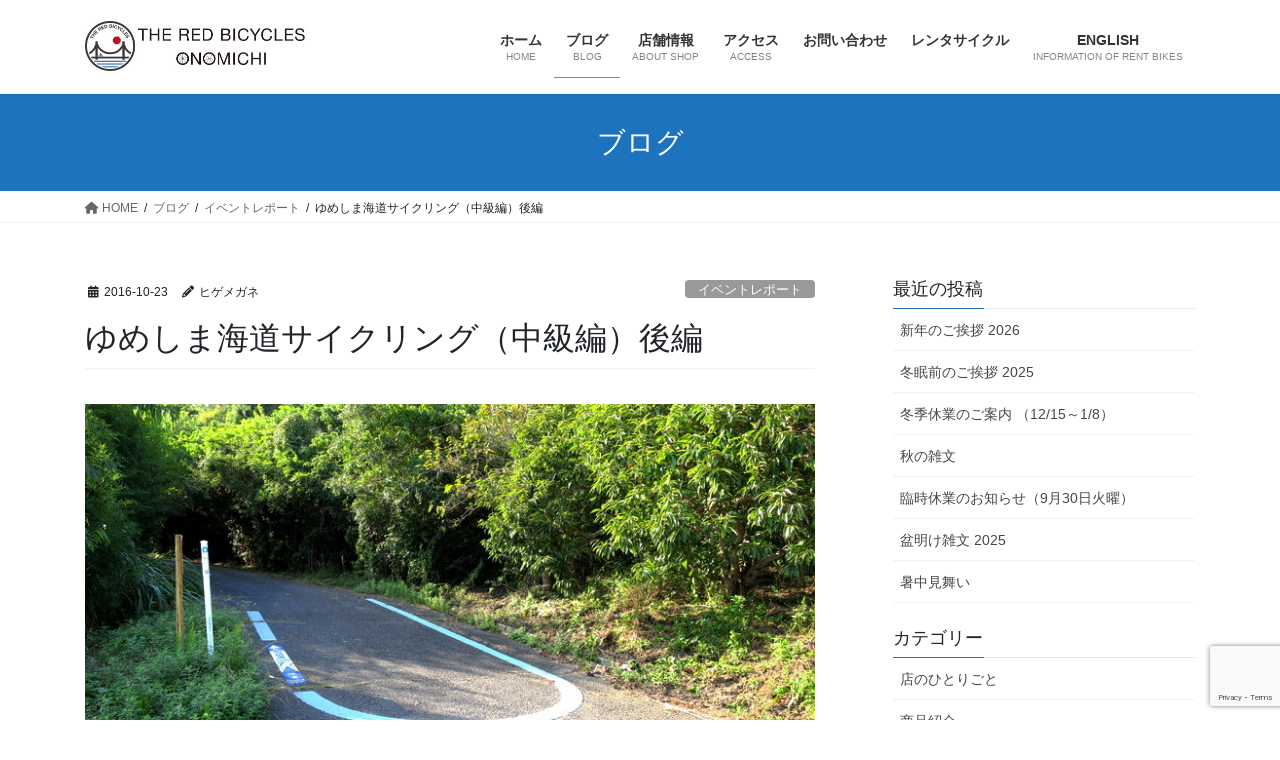

--- FILE ---
content_type: text/html; charset=UTF-8
request_url: https://2shimanami.com/report/%E3%82%86%E3%82%81%E3%81%97%E3%81%BE%E6%B5%B7%E9%81%93%E3%82%B5%E3%82%A4%E3%82%AF%E3%83%AA%E3%83%B3%E3%82%B0%EF%BC%88%E4%B8%AD%E7%B4%9A%E7%B7%A8%EF%BC%89%E5%BE%8C%E7%B7%A8/
body_size: 24259
content:
<!DOCTYPE html>
<html lang="ja">
<head>
<meta charset="utf-8">
<meta http-equiv="X-UA-Compatible" content="IE=edge">
<meta name="viewport" content="width=device-width, initial-scale=1">
<title>ゆめしま海道サイクリング（中級編）後編 &#8211; THE RED BICYCLES ONOMICHI</title>
<meta name='robots' content='max-image-preview:large' />
	<style>img:is([sizes="auto" i], [sizes^="auto," i]) { contain-intrinsic-size: 3000px 1500px }</style>
	<link rel="alternate" type="application/rss+xml" title="THE RED BICYCLES ONOMICHI &raquo; フィード" href="https://2shimanami.com/feed/" />
<link rel="alternate" type="application/rss+xml" title="THE RED BICYCLES ONOMICHI &raquo; コメントフィード" href="https://2shimanami.com/comments/feed/" />
<link rel="alternate" type="application/rss+xml" title="THE RED BICYCLES ONOMICHI &raquo; ゆめしま海道サイクリング（中級編）後編 のコメントのフィード" href="https://2shimanami.com/report/%e3%82%86%e3%82%81%e3%81%97%e3%81%be%e6%b5%b7%e9%81%93%e3%82%b5%e3%82%a4%e3%82%af%e3%83%aa%e3%83%b3%e3%82%b0%ef%bc%88%e4%b8%ad%e7%b4%9a%e7%b7%a8%ef%bc%89%e5%be%8c%e7%b7%a8/feed/" />
		<!-- This site uses the Google Analytics by MonsterInsights plugin v9.2.2 - Using Analytics tracking - https://www.monsterinsights.com/ -->
		<!-- Note: MonsterInsights is not currently configured on this site. The site owner needs to authenticate with Google Analytics in the MonsterInsights settings panel. -->
					<!-- No tracking code set -->
				<!-- / Google Analytics by MonsterInsights -->
		<script defer src="[data-uri]"></script>
<style id='wp-emoji-styles-inline-css' type='text/css'>

	img.wp-smiley, img.emoji {
		display: inline !important;
		border: none !important;
		box-shadow: none !important;
		height: 1em !important;
		width: 1em !important;
		margin: 0 0.07em !important;
		vertical-align: -0.1em !important;
		background: none !important;
		padding: 0 !important;
	}
</style>
<link rel='preload' id='wp-block-library-css-preload' href='https://2shimanami.com/wp-includes/css/dist/block-library/style.min.css?ver=6.7.4' as='style' onload="this.onload=null;this.rel='stylesheet'"/>
<link rel='stylesheet' id='wp-block-library-css' href='https://2shimanami.com/wp-includes/css/dist/block-library/style.min.css?ver=6.7.4' media='print' onload="this.media='all'; this.onload=null;">
<style id='classic-theme-styles-inline-css' type='text/css'>
/*! This file is auto-generated */
.wp-block-button__link{color:#fff;background-color:#32373c;border-radius:9999px;box-shadow:none;text-decoration:none;padding:calc(.667em + 2px) calc(1.333em + 2px);font-size:1.125em}.wp-block-file__button{background:#32373c;color:#fff;text-decoration:none}
</style>
<style id='global-styles-inline-css' type='text/css'>
:root{--wp--preset--aspect-ratio--square: 1;--wp--preset--aspect-ratio--4-3: 4/3;--wp--preset--aspect-ratio--3-4: 3/4;--wp--preset--aspect-ratio--3-2: 3/2;--wp--preset--aspect-ratio--2-3: 2/3;--wp--preset--aspect-ratio--16-9: 16/9;--wp--preset--aspect-ratio--9-16: 9/16;--wp--preset--color--black: #000000;--wp--preset--color--cyan-bluish-gray: #abb8c3;--wp--preset--color--white: #ffffff;--wp--preset--color--pale-pink: #f78da7;--wp--preset--color--vivid-red: #cf2e2e;--wp--preset--color--luminous-vivid-orange: #ff6900;--wp--preset--color--luminous-vivid-amber: #fcb900;--wp--preset--color--light-green-cyan: #7bdcb5;--wp--preset--color--vivid-green-cyan: #00d084;--wp--preset--color--pale-cyan-blue: #8ed1fc;--wp--preset--color--vivid-cyan-blue: #0693e3;--wp--preset--color--vivid-purple: #9b51e0;--wp--preset--gradient--vivid-cyan-blue-to-vivid-purple: linear-gradient(135deg,rgba(6,147,227,1) 0%,rgb(155,81,224) 100%);--wp--preset--gradient--light-green-cyan-to-vivid-green-cyan: linear-gradient(135deg,rgb(122,220,180) 0%,rgb(0,208,130) 100%);--wp--preset--gradient--luminous-vivid-amber-to-luminous-vivid-orange: linear-gradient(135deg,rgba(252,185,0,1) 0%,rgba(255,105,0,1) 100%);--wp--preset--gradient--luminous-vivid-orange-to-vivid-red: linear-gradient(135deg,rgba(255,105,0,1) 0%,rgb(207,46,46) 100%);--wp--preset--gradient--very-light-gray-to-cyan-bluish-gray: linear-gradient(135deg,rgb(238,238,238) 0%,rgb(169,184,195) 100%);--wp--preset--gradient--cool-to-warm-spectrum: linear-gradient(135deg,rgb(74,234,220) 0%,rgb(151,120,209) 20%,rgb(207,42,186) 40%,rgb(238,44,130) 60%,rgb(251,105,98) 80%,rgb(254,248,76) 100%);--wp--preset--gradient--blush-light-purple: linear-gradient(135deg,rgb(255,206,236) 0%,rgb(152,150,240) 100%);--wp--preset--gradient--blush-bordeaux: linear-gradient(135deg,rgb(254,205,165) 0%,rgb(254,45,45) 50%,rgb(107,0,62) 100%);--wp--preset--gradient--luminous-dusk: linear-gradient(135deg,rgb(255,203,112) 0%,rgb(199,81,192) 50%,rgb(65,88,208) 100%);--wp--preset--gradient--pale-ocean: linear-gradient(135deg,rgb(255,245,203) 0%,rgb(182,227,212) 50%,rgb(51,167,181) 100%);--wp--preset--gradient--electric-grass: linear-gradient(135deg,rgb(202,248,128) 0%,rgb(113,206,126) 100%);--wp--preset--gradient--midnight: linear-gradient(135deg,rgb(2,3,129) 0%,rgb(40,116,252) 100%);--wp--preset--font-size--small: 13px;--wp--preset--font-size--medium: 20px;--wp--preset--font-size--large: 36px;--wp--preset--font-size--x-large: 42px;--wp--preset--spacing--20: 0.44rem;--wp--preset--spacing--30: 0.67rem;--wp--preset--spacing--40: 1rem;--wp--preset--spacing--50: 1.5rem;--wp--preset--spacing--60: 2.25rem;--wp--preset--spacing--70: 3.38rem;--wp--preset--spacing--80: 5.06rem;--wp--preset--shadow--natural: 6px 6px 9px rgba(0, 0, 0, 0.2);--wp--preset--shadow--deep: 12px 12px 50px rgba(0, 0, 0, 0.4);--wp--preset--shadow--sharp: 6px 6px 0px rgba(0, 0, 0, 0.2);--wp--preset--shadow--outlined: 6px 6px 0px -3px rgba(255, 255, 255, 1), 6px 6px rgba(0, 0, 0, 1);--wp--preset--shadow--crisp: 6px 6px 0px rgba(0, 0, 0, 1);}:where(.is-layout-flex){gap: 0.5em;}:where(.is-layout-grid){gap: 0.5em;}body .is-layout-flex{display: flex;}.is-layout-flex{flex-wrap: wrap;align-items: center;}.is-layout-flex > :is(*, div){margin: 0;}body .is-layout-grid{display: grid;}.is-layout-grid > :is(*, div){margin: 0;}:where(.wp-block-columns.is-layout-flex){gap: 2em;}:where(.wp-block-columns.is-layout-grid){gap: 2em;}:where(.wp-block-post-template.is-layout-flex){gap: 1.25em;}:where(.wp-block-post-template.is-layout-grid){gap: 1.25em;}.has-black-color{color: var(--wp--preset--color--black) !important;}.has-cyan-bluish-gray-color{color: var(--wp--preset--color--cyan-bluish-gray) !important;}.has-white-color{color: var(--wp--preset--color--white) !important;}.has-pale-pink-color{color: var(--wp--preset--color--pale-pink) !important;}.has-vivid-red-color{color: var(--wp--preset--color--vivid-red) !important;}.has-luminous-vivid-orange-color{color: var(--wp--preset--color--luminous-vivid-orange) !important;}.has-luminous-vivid-amber-color{color: var(--wp--preset--color--luminous-vivid-amber) !important;}.has-light-green-cyan-color{color: var(--wp--preset--color--light-green-cyan) !important;}.has-vivid-green-cyan-color{color: var(--wp--preset--color--vivid-green-cyan) !important;}.has-pale-cyan-blue-color{color: var(--wp--preset--color--pale-cyan-blue) !important;}.has-vivid-cyan-blue-color{color: var(--wp--preset--color--vivid-cyan-blue) !important;}.has-vivid-purple-color{color: var(--wp--preset--color--vivid-purple) !important;}.has-black-background-color{background-color: var(--wp--preset--color--black) !important;}.has-cyan-bluish-gray-background-color{background-color: var(--wp--preset--color--cyan-bluish-gray) !important;}.has-white-background-color{background-color: var(--wp--preset--color--white) !important;}.has-pale-pink-background-color{background-color: var(--wp--preset--color--pale-pink) !important;}.has-vivid-red-background-color{background-color: var(--wp--preset--color--vivid-red) !important;}.has-luminous-vivid-orange-background-color{background-color: var(--wp--preset--color--luminous-vivid-orange) !important;}.has-luminous-vivid-amber-background-color{background-color: var(--wp--preset--color--luminous-vivid-amber) !important;}.has-light-green-cyan-background-color{background-color: var(--wp--preset--color--light-green-cyan) !important;}.has-vivid-green-cyan-background-color{background-color: var(--wp--preset--color--vivid-green-cyan) !important;}.has-pale-cyan-blue-background-color{background-color: var(--wp--preset--color--pale-cyan-blue) !important;}.has-vivid-cyan-blue-background-color{background-color: var(--wp--preset--color--vivid-cyan-blue) !important;}.has-vivid-purple-background-color{background-color: var(--wp--preset--color--vivid-purple) !important;}.has-black-border-color{border-color: var(--wp--preset--color--black) !important;}.has-cyan-bluish-gray-border-color{border-color: var(--wp--preset--color--cyan-bluish-gray) !important;}.has-white-border-color{border-color: var(--wp--preset--color--white) !important;}.has-pale-pink-border-color{border-color: var(--wp--preset--color--pale-pink) !important;}.has-vivid-red-border-color{border-color: var(--wp--preset--color--vivid-red) !important;}.has-luminous-vivid-orange-border-color{border-color: var(--wp--preset--color--luminous-vivid-orange) !important;}.has-luminous-vivid-amber-border-color{border-color: var(--wp--preset--color--luminous-vivid-amber) !important;}.has-light-green-cyan-border-color{border-color: var(--wp--preset--color--light-green-cyan) !important;}.has-vivid-green-cyan-border-color{border-color: var(--wp--preset--color--vivid-green-cyan) !important;}.has-pale-cyan-blue-border-color{border-color: var(--wp--preset--color--pale-cyan-blue) !important;}.has-vivid-cyan-blue-border-color{border-color: var(--wp--preset--color--vivid-cyan-blue) !important;}.has-vivid-purple-border-color{border-color: var(--wp--preset--color--vivid-purple) !important;}.has-vivid-cyan-blue-to-vivid-purple-gradient-background{background: var(--wp--preset--gradient--vivid-cyan-blue-to-vivid-purple) !important;}.has-light-green-cyan-to-vivid-green-cyan-gradient-background{background: var(--wp--preset--gradient--light-green-cyan-to-vivid-green-cyan) !important;}.has-luminous-vivid-amber-to-luminous-vivid-orange-gradient-background{background: var(--wp--preset--gradient--luminous-vivid-amber-to-luminous-vivid-orange) !important;}.has-luminous-vivid-orange-to-vivid-red-gradient-background{background: var(--wp--preset--gradient--luminous-vivid-orange-to-vivid-red) !important;}.has-very-light-gray-to-cyan-bluish-gray-gradient-background{background: var(--wp--preset--gradient--very-light-gray-to-cyan-bluish-gray) !important;}.has-cool-to-warm-spectrum-gradient-background{background: var(--wp--preset--gradient--cool-to-warm-spectrum) !important;}.has-blush-light-purple-gradient-background{background: var(--wp--preset--gradient--blush-light-purple) !important;}.has-blush-bordeaux-gradient-background{background: var(--wp--preset--gradient--blush-bordeaux) !important;}.has-luminous-dusk-gradient-background{background: var(--wp--preset--gradient--luminous-dusk) !important;}.has-pale-ocean-gradient-background{background: var(--wp--preset--gradient--pale-ocean) !important;}.has-electric-grass-gradient-background{background: var(--wp--preset--gradient--electric-grass) !important;}.has-midnight-gradient-background{background: var(--wp--preset--gradient--midnight) !important;}.has-small-font-size{font-size: var(--wp--preset--font-size--small) !important;}.has-medium-font-size{font-size: var(--wp--preset--font-size--medium) !important;}.has-large-font-size{font-size: var(--wp--preset--font-size--large) !important;}.has-x-large-font-size{font-size: var(--wp--preset--font-size--x-large) !important;}
:where(.wp-block-post-template.is-layout-flex){gap: 1.25em;}:where(.wp-block-post-template.is-layout-grid){gap: 1.25em;}
:where(.wp-block-columns.is-layout-flex){gap: 2em;}:where(.wp-block-columns.is-layout-grid){gap: 2em;}
:root :where(.wp-block-pullquote){font-size: 1.5em;line-height: 1.6;}
</style>
<link rel='preload' id='contact-form-7-css-preload' href='https://2shimanami.com/wp-content/cache/autoptimize/css/autoptimize_single_3fd2afa98866679439097f4ab102fe0a.css?ver=6.0' as='style' onload="this.onload=null;this.rel='stylesheet'"/>
<link rel='stylesheet' id='contact-form-7-css' href='https://2shimanami.com/wp-content/cache/autoptimize/css/autoptimize_single_3fd2afa98866679439097f4ab102fe0a.css?ver=6.0' media='print' onload="this.media='all'; this.onload=null;">
<link rel='preload' id='hamburger.css-css-preload' href='https://2shimanami.com/wp-content/cache/autoptimize/css/autoptimize_single_2a34dbc716a5013a0b987ac81ad3e30f.css?ver=3.1.8' as='style' onload="this.onload=null;this.rel='stylesheet'"/>
<link rel='stylesheet' id='hamburger.css-css' href='https://2shimanami.com/wp-content/cache/autoptimize/css/autoptimize_single_2a34dbc716a5013a0b987ac81ad3e30f.css?ver=3.1.8' media='print' onload="this.media='all'; this.onload=null;">
<link rel='preload' id='wprmenu.css-css-preload' href='https://2shimanami.com/wp-content/cache/autoptimize/css/autoptimize_single_52b450e3a97435b349ffb299389ca9ce.css?ver=3.1.8' as='style' onload="this.onload=null;this.rel='stylesheet'"/>
<link rel='stylesheet' id='wprmenu.css-css' href='https://2shimanami.com/wp-content/cache/autoptimize/css/autoptimize_single_52b450e3a97435b349ffb299389ca9ce.css?ver=3.1.8' media='print' onload="this.media='all'; this.onload=null;">
<style id='wprmenu.css-inline-css' type='text/css'>
@media only screen and ( max-width: 768px ) {html body div.wprm-wrapper {overflow: scroll;}html body div.wprm-overlay{ background: rgb(0,0,0) }#mg-wprm-wrap ul li {border-top: solid 1px rgba(255,255,255,0.05);border-bottom: solid 1px rgba(255,255,255,0.05);}#wprmenu_bar {background-image: url();background-size: cover ;background-repeat: repeat;}#wprmenu_bar {background-color: #2e78c6;}html body div#mg-wprm-wrap .wpr_submit .icon.icon-search {color: #ffffff;}#wprmenu_bar .menu_title,#wprmenu_bar .wprmenu_icon_menu,#wprmenu_bar .menu_title a {color: #ffffff;}#wprmenu_bar .menu_title a {font-size: 20px;font-weight: normal;}#mg-wprm-wrap li.menu-item a {font-size: 15px;text-transform: uppercase;font-weight: normal;}#mg-wprm-wrap li.menu-item-has-children ul.sub-menu a {font-size: 15px;text-transform: uppercase;font-weight: normal;}#mg-wprm-wrap li.current-menu-item > a {background: #d53f3f;}#mg-wprm-wrap li.current-menu-item > a,#mg-wprm-wrap li.current-menu-item span.wprmenu_icon{color: #ffffff !important;}#mg-wprm-wrap {background-color: #c82d2d;}.cbp-spmenu-push-toright,.cbp-spmenu-push-toright .mm-slideout {left: 80% ;}.cbp-spmenu-push-toleft {left: -80% ;}#mg-wprm-wrap.cbp-spmenu-right,#mg-wprm-wrap.cbp-spmenu-left,#mg-wprm-wrap.cbp-spmenu-right.custom,#mg-wprm-wrap.cbp-spmenu-left.custom,.cbp-spmenu-vertical {width: 80%;max-width: 400px;}#mg-wprm-wrap ul#wprmenu_menu_ul li.menu-item a,div#mg-wprm-wrap ul li span.wprmenu_icon {color: #ffffff;}#mg-wprm-wrap ul#wprmenu_menu_ul li.menu-item:valid ~ a{color: #ffffff;}#mg-wprm-wrap ul#wprmenu_menu_ul li.menu-item a:hover {background: #d53f3f;color: #ffffff !important;}div#mg-wprm-wrap ul>li:hover>span.wprmenu_icon {color: #ffffff !important;}.wprmenu_bar .hamburger-inner,.wprmenu_bar .hamburger-inner::before,.wprmenu_bar .hamburger-inner::after {background: #ffffff;}.wprmenu_bar .hamburger:hover .hamburger-inner,.wprmenu_bar .hamburger:hover .hamburger-inner::before,.wprmenu_bar .hamburger:hover .hamburger-inner::after {background: #ffffff;}div.wprmenu_bar div.hamburger{padding-right: 6px !important;}#wprmenu_menu.left {width:80%;left: -80%;right: auto;}#wprmenu_menu.right {width:80%;right: -80%;left: auto;}html body div#wprmenu_bar {height : 40px;}#mg-wprm-wrap.cbp-spmenu-left,#mg-wprm-wrap.cbp-spmenu-right,#mg-widgetmenu-wrap.cbp-spmenu-widget-left,#mg-widgetmenu-wrap.cbp-spmenu-widget-right {top: 40px !important;}.wprmenu_bar .hamburger {float: left;}.wprmenu_bar #custom_menu_icon.hamburger {top: px;left: px;float: left !important;background-color: #ffffff;}.wpr_custom_menu #custom_menu_icon {display: block;}html { padding-top: 42px !important; }#wprmenu_bar,#mg-wprm-wrap { display: block; }div#wpadminbar { position: fixed; }}
</style>
<link rel='preload' id='wpr_icons-css-preload' href='https://2shimanami.com/wp-content/cache/autoptimize/css/autoptimize_single_d313cb2cdb26f9f0450a1f43872208bf.css?ver=3.1.8' as='style' onload="this.onload=null;this.rel='stylesheet'"/>
<link rel='stylesheet' id='wpr_icons-css' href='https://2shimanami.com/wp-content/cache/autoptimize/css/autoptimize_single_d313cb2cdb26f9f0450a1f43872208bf.css?ver=3.1.8' media='print' onload="this.media='all'; this.onload=null;">
<style id='bootstrap-4-style-css' type='text/css'>:root{--blue:#007bff;--indigo:#6610f2;--purple:#6f42c1;--pink:#e83e8c;--red:#dc3545;--orange:#fd7e14;--yellow:#ffc107;--green:#28a745;--teal:#20c997;--cyan:#17a2b8;--white:#fff;--gray:#6c757d;--gray-dark:#343a40;--primary:#007bff;--secondary:#6c757d;--success:#28a745;--info:#17a2b8;--warning:#ffc107;--danger:#dc3545;--light:#f8f9fa;--dark:#343a40;--breakpoint-xs:0;--breakpoint-sm:576px;--breakpoint-md:768px;--breakpoint-lg:992px;--breakpoint-xl:1200px;--font-family-sans-serif:-apple-system,BlinkMacSystemFont,"Segoe UI",Roboto,"Helvetica Neue",Arial,"Noto Sans","Liberation Sans",sans-serif,"Apple Color Emoji","Segoe UI Emoji","Segoe UI Symbol","Noto Color Emoji";--font-family-monospace:SFMono-Regular,Menlo,Monaco,Consolas,"Liberation Mono","Courier New",monospace}*,::after,::before{box-sizing:border-box}html{font-family:sans-serif;line-height:1.15;-webkit-text-size-adjust:100%;-webkit-tap-highlight-color:transparent}article,aside,footer,header,nav{display:block}body{margin:0;font-family:-apple-system,BlinkMacSystemFont,"Segoe UI",Roboto,"Helvetica Neue",Arial,"Noto Sans","Liberation Sans",sans-serif,"Apple Color Emoji","Segoe UI Emoji","Segoe UI Symbol","Noto Color Emoji";font-size:1rem;font-weight:400;line-height:1.5;color:#212529;text-align:left;background-color:#fff}[tabindex="-1"]:focus:not(:focus-visible){outline:0!important}h1,h3,h5{margin-top:0;margin-bottom:.5rem}p{margin-top:0;margin-bottom:1rem}dl,ol,ul{margin-top:0;margin-bottom:1rem}ol ol,ol ul,ul ol,ul ul{margin-bottom:0}dt{font-weight:700}dd{margin-bottom:.5rem;margin-left:0}strong{font-weight:bolder}a{color:#007bff;text-decoration:none;background-color:transparent}a:hover{color:#0056b3;text-decoration:underline}a:not([href]):not([class]){color:inherit;text-decoration:none}a:not([href]):not([class]):hover{color:inherit;text-decoration:none}img{vertical-align:middle;border-style:none}label{display:inline-block;margin-bottom:.5rem}button{border-radius:0}button:focus:not(:focus-visible){outline:0}button,input,select,textarea{margin:0;font-family:inherit;font-size:inherit;line-height:inherit}button,input{overflow:visible}button,select{text-transform:none}[role=button]{cursor:pointer}select{word-wrap:normal}[type=button],[type=reset],[type=submit],button{-webkit-appearance:button}[type=button]:not(:disabled),[type=reset]:not(:disabled),[type=submit]:not(:disabled),button:not(:disabled){cursor:pointer}[type=button]::-moz-focus-inner,[type=reset]::-moz-focus-inner,[type=submit]::-moz-focus-inner,button::-moz-focus-inner{padding:0;border-style:none}input[type=checkbox],input[type=radio]{box-sizing:border-box;padding:0}textarea{overflow:auto;resize:vertical}[type=number]::-webkit-inner-spin-button,[type=number]::-webkit-outer-spin-button{height:auto}[type=search]{outline-offset:-2px;-webkit-appearance:none}[type=search]::-webkit-search-decoration{-webkit-appearance:none}::-webkit-file-upload-button{font:inherit;-webkit-appearance:button}[hidden]{display:none!important}h1,h3,h5{margin-bottom:.5rem;font-weight:500;line-height:1.2}h1{font-size:2.5rem}h3{font-size:1.75rem}h5{font-size:1.25rem}.container{width:100%;padding-right:15px;padding-left:15px;margin-right:auto;margin-left:auto}.row{display:flex;flex-wrap:wrap;margin-right:-15px;margin-left:-15px}.col,.col-5,.col-7,.col-md-12{position:relative;width:100%;padding-right:15px;padding-left:15px}.col{flex-basis:0;flex-grow:1;max-width:100%}.col-5{flex:0 0 41.66666667%;max-width:41.66666667%}.col-7{flex:0 0 58.33333333%;max-width:58.33333333%}.form-control{display:block;width:100%;height:calc(1.5em + .75rem + 2px);padding:.375rem .75rem;font-size:1rem;font-weight:400;line-height:1.5;color:#495057;background-color:#fff;background-clip:padding-box;border:1px solid #ced4da;border-radius:.25rem;transition:border-color .15s ease-in-out,box-shadow .15s ease-in-out}.form-control::-ms-expand{background-color:transparent;border:0}.form-control:focus{color:#495057;background-color:#fff;border-color:#80bdff;outline:0;box-shadow:0 0 0 .2rem rgba(0,123,255,.25)}.form-control::-moz-placeholder{color:#6c757d;opacity:1}.form-control::placeholder{color:#6c757d;opacity:1}.form-control:disabled,.form-control[readonly]{background-color:#e9ecef;opacity:1}input[type=date].form-control,input[type=datetime-local].form-control,input[type=month].form-control,input[type=time].form-control{-webkit-appearance:none;-moz-appearance:none;appearance:none}select.form-control:-moz-focusring{color:transparent;text-shadow:0 0 0 #495057}select.form-control:focus::-ms-value{color:#495057;background-color:#fff}select.form-control[multiple],select.form-control[size]{height:auto}textarea.form-control{height:auto}.btn{display:inline-block;font-weight:400;color:#212529;text-align:center;vertical-align:middle;-webkit-user-select:none;-moz-user-select:none;user-select:none;background-color:transparent;border:1px solid transparent;padding:.375rem .75rem;font-size:1rem;line-height:1.5;border-radius:.25rem;transition:color .15s ease-in-out,background-color .15s ease-in-out,border-color .15s ease-in-out,box-shadow .15s ease-in-out}.btn:hover{color:#212529;text-decoration:none}.btn:focus{outline:0;box-shadow:0 0 0 .2rem rgba(0,123,255,.25)}.btn:disabled{opacity:.65}.btn:not(:disabled):not(.disabled){cursor:pointer}.btn-primary{color:#fff;background-color:#007bff;border-color:#007bff}.btn-primary:hover{color:#fff;background-color:#0069d9;border-color:#0062cc}.btn-primary:focus{color:#fff;background-color:#0069d9;border-color:#0062cc;box-shadow:0 0 0 .2rem rgba(38,143,255,.5)}.btn-primary:disabled{color:#fff;background-color:#007bff;border-color:#007bff}.btn-primary:not(:disabled):not(.disabled).active,.btn-primary:not(:disabled):not(.disabled):active{color:#fff;background-color:#0062cc;border-color:#005cbf}.btn-primary:not(:disabled):not(.disabled).active:focus,.btn-primary:not(:disabled):not(.disabled):active:focus{box-shadow:0 0 0 .2rem rgba(38,143,255,.5)}.nav{display:flex;flex-wrap:wrap;padding-left:0;margin-bottom:0;list-style:none}.navbar-brand{display:inline-block;padding-top:.3125rem;padding-bottom:.3125rem;margin-right:1rem;font-size:1.25rem;line-height:inherit;white-space:nowrap}.navbar-brand:focus,.navbar-brand:hover{text-decoration:none}.card{position:relative;display:flex;flex-direction:column;min-width:0;word-wrap:break-word;background-color:#fff;background-clip:border-box;border:1px solid rgba(0,0,0,.125);border-radius:.25rem}.card-body{flex:1 1 auto;min-height:1px;padding:1.25rem}.card-title{margin-bottom:.75rem}.card-img-overlay{position:absolute;top:0;right:0;bottom:0;left:0;padding:1.25rem;border-radius:calc(.25rem - 1px)}.card-img{flex-shrink:0;width:100%}.card-img{border-top-left-radius:calc(.25rem - 1px);border-top-right-radius:calc(.25rem - 1px)}.card-img{border-bottom-right-radius:calc(.25rem - 1px);border-bottom-left-radius:calc(.25rem - 1px)}.breadcrumb{display:flex;flex-wrap:wrap;padding:.75rem 1rem;margin-bottom:1rem;list-style:none;background-color:#e9ecef;border-radius:.25rem}.carousel-item-next,.carousel-item-prev{display:block}.active.carousel-item-right,.carousel-item-next:not(.carousel-item-left){transform:translateX(100%)}.active.carousel-item-left,.carousel-item-prev:not(.carousel-item-right){transform:translateX(-100%)}.text-center{text-align:center!important}@media (prefers-reduced-motion:reduce){.form-control{transition:none}.btn{transition:none}}@media (min-width:576px){.container{max-width:540px}}@media (min-width:768px){.container{max-width:720px}.col-md-12{flex:0 0 100%;max-width:100%}}@media (min-width:992px){.container{max-width:960px}}@media (min-width:1200px){.container{max-width:1140px}}@media print{*,::after,::before{text-shadow:none!important;box-shadow:none!important}a:not(.btn){text-decoration:underline}img{page-break-inside:avoid}h3,p{orphans:3;widows:3}h3{page-break-after:avoid}body{min-width:992px!important}.container{min-width:992px!important}}</style>
<link rel='stylesheet' id='lightning-common-style-css' href='https://2shimanami.com/wp-content/cache/autoptimize/css/autoptimize_single_6096aa769689d5a8b5637d084a14dd7b.css?ver=15.28.2' type='text/css' media='all' />
<style id='lightning-common-style-inline-css' type='text/css'>
/* vk-mobile-nav */:root {--vk-mobile-nav-menu-btn-bg-src: url("https://2shimanami.com/wp-content/themes/lightning/_g2/inc/vk-mobile-nav/package/images/vk-menu-btn-black.svg");--vk-mobile-nav-menu-btn-close-bg-src: url("https://2shimanami.com/wp-content/themes/lightning/_g2/inc/vk-mobile-nav/package/images/vk-menu-close-black.svg");--vk-menu-acc-icon-open-black-bg-src: url("https://2shimanami.com/wp-content/themes/lightning/_g2/inc/vk-mobile-nav/package/images/vk-menu-acc-icon-open-black.svg");--vk-menu-acc-icon-open-white-bg-src: url("https://2shimanami.com/wp-content/themes/lightning/_g2/inc/vk-mobile-nav/package/images/vk-menu-acc-icon-open-white.svg");--vk-menu-acc-icon-close-black-bg-src: url("https://2shimanami.com/wp-content/themes/lightning/_g2/inc/vk-mobile-nav/package/images/vk-menu-close-black.svg");--vk-menu-acc-icon-close-white-bg-src: url("https://2shimanami.com/wp-content/themes/lightning/_g2/inc/vk-mobile-nav/package/images/vk-menu-close-white.svg");}
</style>
<link rel='stylesheet' id='lightning-design-style-css' href='https://2shimanami.com/wp-content/cache/autoptimize/css/autoptimize_single_6b5a0728be9d4c05ca71130fb89cac9b.css?ver=15.28.2' type='text/css' media='all' />
<style id='lightning-design-style-inline-css' type='text/css'>
:root {--color-key:#1e73be;--wp--preset--color--vk-color-primary:#1e73be;--color-key-dark:#24abc9;}
/* ltg common custom */:root {--vk-menu-acc-btn-border-color:#333;--vk-color-primary:#1e73be;--vk-color-primary-dark:#24abc9;--vk-color-primary-vivid:#217fd1;--color-key:#1e73be;--wp--preset--color--vk-color-primary:#1e73be;--color-key-dark:#24abc9;}.veu_color_txt_key { color:#24abc9 ; }.veu_color_bg_key { background-color:#24abc9 ; }.veu_color_border_key { border-color:#24abc9 ; }.btn-default { border-color:#1e73be;color:#1e73be;}.btn-default:focus,.btn-default:hover { border-color:#1e73be;background-color: #1e73be; }.wp-block-search__button,.btn-primary { background-color:#1e73be;border-color:#24abc9; }.wp-block-search__button:focus,.wp-block-search__button:hover,.btn-primary:not(:disabled):not(.disabled):active,.btn-primary:focus,.btn-primary:hover { background-color:#24abc9;border-color:#1e73be; }.btn-outline-primary { color : #1e73be ; border-color:#1e73be; }.btn-outline-primary:not(:disabled):not(.disabled):active,.btn-outline-primary:focus,.btn-outline-primary:hover { color : #fff; background-color:#1e73be;border-color:#24abc9; }a { color:#337ab7; }
.tagcloud a:before { font-family: "Font Awesome 5 Free";content: "\f02b";font-weight: bold; }
.media .media-body .media-heading a:hover { color:#1e73be; }@media (min-width: 768px){.gMenu > li:before,.gMenu > li.menu-item-has-children::after { border-bottom-color:#24abc9 }.gMenu li li { background-color:#24abc9 }.gMenu li li a:hover { background-color:#1e73be; }} /* @media (min-width: 768px) */.page-header { background-color:#1e73be; }h2,.mainSection-title { border-top-color:#1e73be; }h3:after,.subSection-title:after { border-bottom-color:#1e73be; }ul.page-numbers li span.page-numbers.current,.page-link dl .post-page-numbers.current { background-color:#1e73be; }.pager li > a { border-color:#1e73be;color:#1e73be;}.pager li > a:hover { background-color:#1e73be;color:#fff;}.siteFooter { border-top-color:#1e73be; }dt { border-left-color:#1e73be; }:root {--g_nav_main_acc_icon_open_url:url(https://2shimanami.com/wp-content/themes/lightning/_g2/inc/vk-mobile-nav/package/images/vk-menu-acc-icon-open-black.svg);--g_nav_main_acc_icon_close_url: url(https://2shimanami.com/wp-content/themes/lightning/_g2/inc/vk-mobile-nav/package/images/vk-menu-close-black.svg);--g_nav_sub_acc_icon_open_url: url(https://2shimanami.com/wp-content/themes/lightning/_g2/inc/vk-mobile-nav/package/images/vk-menu-acc-icon-open-white.svg);--g_nav_sub_acc_icon_close_url: url(https://2shimanami.com/wp-content/themes/lightning/_g2/inc/vk-mobile-nav/package/images/vk-menu-close-white.svg);}
</style>
<link rel='preload' id='lightning-theme-style-css-preload' href='https://2shimanami.com/wp-content/themes/lightning/style.css?ver=15.28.2' as='style' onload="this.onload=null;this.rel='stylesheet'"/>
<link rel='stylesheet' id='lightning-theme-style-css' href='https://2shimanami.com/wp-content/themes/lightning/style.css?ver=15.28.2' media='print' onload="this.media='all'; this.onload=null;">
<style id='lightning-theme-style-inline-css' type='text/css'>

			.prBlock_icon_outer { border:1px solid #1e73be; }
			.prBlock_icon { color:#1e73be; }
		
</style>
<link rel='preload' id='vk-font-awesome-css-preload' href='https://2shimanami.com/wp-content/themes/lightning/vendor/vektor-inc/font-awesome-versions/src/versions/6/css/all.min.css?ver=6.4.2' as='style' onload="this.onload=null;this.rel='stylesheet'"/>
<link rel='stylesheet' id='vk-font-awesome-css' href='https://2shimanami.com/wp-content/themes/lightning/vendor/vektor-inc/font-awesome-versions/src/versions/6/css/all.min.css?ver=6.4.2' media='print' onload="this.media='all'; this.onload=null;">
<script type="text/javascript" src="https://2shimanami.com/wp-includes/js/jquery/jquery.min.js?ver=3.7.1" id="jquery-core-js"></script>
<script defer type="text/javascript" src="https://2shimanami.com/wp-includes/js/jquery/jquery-migrate.min.js?ver=3.4.1" id="jquery-migrate-js"></script>
<script defer type="text/javascript" src="https://2shimanami.com/wp-content/cache/autoptimize/js/autoptimize_single_851f8dba812d4762ed4e16c5baf25cd6.js?ver=3.1.8" id="modernizr-js"></script>
<script defer type="text/javascript" src="https://2shimanami.com/wp-content/cache/autoptimize/js/autoptimize_single_b4713df0b78aa1688c57628e4f1cab0c.js?ver=3.1.8" id="touchSwipe-js"></script>
<script defer id="wprmenu.js-js-extra" src="[data-uri]"></script>
<script defer type="text/javascript" src="https://2shimanami.com/wp-content/cache/autoptimize/js/autoptimize_single_7f3ad39b05f71f4da4bc4957b0c917a8.js?ver=3.1.8" id="wprmenu.js-js"></script>
<link rel="https://api.w.org/" href="https://2shimanami.com/wp-json/" /><link rel="alternate" title="JSON" type="application/json" href="https://2shimanami.com/wp-json/wp/v2/posts/1762" /><link rel="EditURI" type="application/rsd+xml" title="RSD" href="https://2shimanami.com/xmlrpc.php?rsd" />
<meta name="generator" content="WordPress 6.7.4" />
<link rel="canonical" href="https://2shimanami.com/report/%e3%82%86%e3%82%81%e3%81%97%e3%81%be%e6%b5%b7%e9%81%93%e3%82%b5%e3%82%a4%e3%82%af%e3%83%aa%e3%83%b3%e3%82%b0%ef%bc%88%e4%b8%ad%e7%b4%9a%e7%b7%a8%ef%bc%89%e5%be%8c%e7%b7%a8/" />
<link rel='shortlink' href='https://2shimanami.com/?p=1762' />
<link rel="alternate" title="oEmbed (JSON)" type="application/json+oembed" href="https://2shimanami.com/wp-json/oembed/1.0/embed?url=https%3A%2F%2F2shimanami.com%2Freport%2F%25e3%2582%2586%25e3%2582%2581%25e3%2581%2597%25e3%2581%25be%25e6%25b5%25b7%25e9%2581%2593%25e3%2582%25b5%25e3%2582%25a4%25e3%2582%25af%25e3%2583%25aa%25e3%2583%25b3%25e3%2582%25b0%25ef%25bc%2588%25e4%25b8%25ad%25e7%25b4%259a%25e7%25b7%25a8%25ef%25bc%2589%25e5%25be%258c%25e7%25b7%25a8%2F" />
<link rel="alternate" title="oEmbed (XML)" type="text/xml+oembed" href="https://2shimanami.com/wp-json/oembed/1.0/embed?url=https%3A%2F%2F2shimanami.com%2Freport%2F%25e3%2582%2586%25e3%2582%2581%25e3%2581%2597%25e3%2581%25be%25e6%25b5%25b7%25e9%2581%2593%25e3%2582%25b5%25e3%2582%25a4%25e3%2582%25af%25e3%2583%25aa%25e3%2583%25b3%25e3%2582%25b0%25ef%25bc%2588%25e4%25b8%25ad%25e7%25b4%259a%25e7%25b7%25a8%25ef%25bc%2589%25e5%25be%258c%25e7%25b7%25a8%2F&#038;format=xml" />
<style id="lightning-color-custom-for-plugins" type="text/css">/* ltg theme common */.color_key_bg,.color_key_bg_hover:hover{background-color: #1e73be;}.color_key_txt,.color_key_txt_hover:hover{color: #1e73be;}.color_key_border,.color_key_border_hover:hover{border-color: #1e73be;}.color_key_dark_bg,.color_key_dark_bg_hover:hover{background-color: #24abc9;}.color_key_dark_txt,.color_key_dark_txt_hover:hover{color: #24abc9;}.color_key_dark_border,.color_key_dark_border_hover:hover{border-color: #24abc9;}</style><link rel="icon" href="https://2shimanami.com/wp-content/uploads/2016/05/cropped-logo_gray-32x32.jpg" sizes="32x32" />
<link rel="icon" href="https://2shimanami.com/wp-content/uploads/2016/05/cropped-logo_gray-192x192.jpg" sizes="192x192" />
<link rel="apple-touch-icon" href="https://2shimanami.com/wp-content/uploads/2016/05/cropped-logo_gray-180x180.jpg" />
<meta name="msapplication-TileImage" content="https://2shimanami.com/wp-content/uploads/2016/05/cropped-logo_gray-270x270.jpg" />
		<style type="text/css" id="wp-custom-css">
			footer .copySection p:nth-child(2) {
    display:none !important;
    }

.form-width { max-width: 100%;}
input{ font-size:16px; }

body.device-mobile .vk-mobile-nav-menu-btn {
	display: none;
}		</style>
		
</head>
<body class="post-template-default single single-post postid-1762 single-format-standard sp-easy-accordion-enabled sidebar-fix sidebar-fix-priority-top bootstrap4 device-pc fa_v6_css">
<a class="skip-link screen-reader-text" href="#main">コンテンツへスキップ</a>
<a class="skip-link screen-reader-text" href="#vk-mobile-nav">ナビゲーションに移動</a>
<header class="siteHeader">
		<div class="container siteHeadContainer">
		<div class="navbar-header">
						<p class="navbar-brand siteHeader_logo">
			<a href="https://2shimanami.com/">
				<span><img src="https://2shimanami.com/wp-content/uploads/2016/05/LOGOWIDEB.jpg" alt="THE RED BICYCLES ONOMICHI" /></span>
			</a>
			</p>
					</div>

					<div id="gMenu_outer" class="gMenu_outer">
				<nav class="menu-%e3%83%a1%e3%83%8b%e3%83%a5%e3%83%bc1-container"><ul id="menu-%e3%83%a1%e3%83%8b%e3%83%a5%e3%83%bc1" class="menu gMenu vk-menu-acc"><li id="menu-item-98" class="menu-item menu-item-type-post_type menu-item-object-page menu-item-home"><a href="https://2shimanami.com/"><strong class="gMenu_name">ホーム</strong><span class="gMenu_description">HOME</span></a></li>
<li id="menu-item-157" class="menu-item menu-item-type-post_type menu-item-object-page current_page_parent"><a href="https://2shimanami.com/%e3%83%96%e3%83%ad%e3%82%b0/"><strong class="gMenu_name">ブログ</strong><span class="gMenu_description">BLOG</span></a></li>
<li id="menu-item-46" class="menu-item menu-item-type-post_type menu-item-object-page"><a href="https://2shimanami.com/about-%e3%82%b7%e3%83%a7%e3%83%83%e3%83%97/"><strong class="gMenu_name">店舗情報</strong><span class="gMenu_description">ABOUT SHOP</span></a></li>
<li id="menu-item-47" class="menu-item menu-item-type-post_type menu-item-object-page"><a href="https://2shimanami.com/access-%e3%82%a2%e3%82%af%e3%82%bb%e3%82%b9/"><strong class="gMenu_name">アクセス</strong><span class="gMenu_description">ACCESS</span></a></li>
<li id="menu-item-105" class="menu-item menu-item-type-post_type menu-item-object-page"><a href="https://2shimanami.com/%e3%81%8a%e5%95%8f%e3%81%84%e5%90%88%e3%82%8f%e3%81%9b/"><strong class="gMenu_name">お問い合わせ</strong></a></li>
<li id="menu-item-50" class="menu-item menu-item-type-post_type menu-item-object-page"><a href="https://2shimanami.com/rental-%e3%83%ac%e3%83%b3%e3%82%bf%e3%83%ab/"><strong class="gMenu_name">レンタサイクル</strong></a></li>
<li id="menu-item-49" class="menu-item menu-item-type-post_type menu-item-object-page"><a href="https://2shimanami.com/english/"><strong class="gMenu_name">ENGLISH</strong><span class="gMenu_description">INFORMATION OF RENT BIKES</span></a></li>
</ul></nav>			</div>
			</div>
	</header>

<div class="section page-header"><div class="container"><div class="row"><div class="col-md-12">
<div class="page-header_pageTitle">
ブログ</div>
</div></div></div></div><!-- [ /.page-header ] -->


<!-- [ .breadSection ] --><div class="section breadSection"><div class="container"><div class="row"><ol class="breadcrumb" itemscope itemtype="https://schema.org/BreadcrumbList"><li id="panHome" itemprop="itemListElement" itemscope itemtype="http://schema.org/ListItem"><a itemprop="item" href="https://2shimanami.com/"><span itemprop="name"><i class="fa fa-home"></i> HOME</span></a><meta itemprop="position" content="1" /></li><li itemprop="itemListElement" itemscope itemtype="http://schema.org/ListItem"><a itemprop="item" href="https://2shimanami.com/%e3%83%96%e3%83%ad%e3%82%b0/"><span itemprop="name">ブログ</span></a><meta itemprop="position" content="2" /></li><li itemprop="itemListElement" itemscope itemtype="http://schema.org/ListItem"><a itemprop="item" href="https://2shimanami.com/category/report/"><span itemprop="name">イベントレポート</span></a><meta itemprop="position" content="3" /></li><li><span>ゆめしま海道サイクリング（中級編）後編</span><meta itemprop="position" content="4" /></li></ol></div></div></div><!-- [ /.breadSection ] -->

<div class="section siteContent">
<div class="container">
<div class="row">

	<div class="col mainSection mainSection-col-two baseSection vk_posts-mainSection" id="main" role="main">
				<article id="post-1762" class="entry entry-full post-1762 post type-post status-publish format-standard has-post-thumbnail hentry category-report">

	
	
		<header class="entry-header">
			<div class="entry-meta">


<span class="published entry-meta_items">2016-10-23</span>

<span class="entry-meta_items entry-meta_updated entry-meta_hidden">/ 最終更新日時 : <span class="updated">2016-10-23</span></span>


	
	<span class="vcard author entry-meta_items entry-meta_items_author"><span class="fn">ヒゲメガネ</span></span>



<span class="entry-meta_items entry-meta_items_term"><a href="https://2shimanami.com/category/report/" class="btn btn-xs btn-primary entry-meta_items_term_button" style="background-color:#999999;border:none;">イベントレポート</a></span>
</div>
				<h1 class="entry-title">
											ゆめしま海道サイクリング（中級編）後編									</h1>
		</header>

	
	
	<div class="entry-body">
				<p><img fetchpriority="high" decoding="async" src="https://2shimanami.com/wp-content/uploads/2016/10/IMG_1869.jpg" alt="img_1869" width="750" height="400" class="aligncenter size-full wp-image-1763" srcset="https://2shimanami.com/wp-content/uploads/2016/10/IMG_1869.jpg 750w, https://2shimanami.com/wp-content/uploads/2016/10/IMG_1869-300x160.jpg 300w" sizes="(max-width: 750px) 100vw, 750px" /></p>
<p><strong>＜前回のあらすじ＞<br />
日本晴のある日、運動不足の自転車屋が一念発起して<br />
釣り道具を背に自転車でゆめしま海道へ向かったものの<br />
何とかと煙は高いところが好きという言葉通り<br />
道中の高い場所へ無駄に上っては体力を使い果たし<br />
でもまだ全行程の半分以下という絶望的状況で現れた謎の美女とは一体！？</strong></p>
<p>前回長くなり過ぎました、ゆめしま海道サイクリングレポートの後半です。<br />
<a href="https://2shimanami.com/%E3%82%B5%E3%82%A4%E3%82%AF%E3%83%AA%E3%83%B3%E3%82%B0%E3%83%AC%E3%83%9D%E3%83%BC%E3%83%88/%E3%82%86%E3%82%81%E3%81%97%E3%81%BE%E6%B5%B7%E9%81%93%E3%82%B5%E3%82%A4%E3%82%AF%E3%83%AA%E3%83%B3%E3%82%B0%EF%BC%88%E4%B8%AD%E7%B4%9A%E7%B7%A8%EF%BC%89%E5%89%8D%E7%B7%A8/" target="_blank">前編はコチラ</a>をご確認ください。<br />
　<br />
　<br />
生名島を反時計周りに走り<br />
佐島を経由してようやく辿り着きました<br />
ゆめしま海道のメインアイランドである弓削島。<br />
現在位置は弓削大橋を渡り切ったところです。<br />
※画像クリックで少し拡大します<br />
<a href="https://2shimanami.com/wp-content/uploads/2016/10/IMG_1873.jpg"><img decoding="async" src="https://2shimanami.com/wp-content/uploads/2016/10/IMG_1873-1024x577.jpg" alt="img_1873" width="750" height="423" class="aligncenter size-large wp-image-1768" srcset="https://2shimanami.com/wp-content/uploads/2016/10/IMG_1873-1024x577.jpg 1024w, https://2shimanami.com/wp-content/uploads/2016/10/IMG_1873-300x169.jpg 300w, https://2shimanami.com/wp-content/uploads/2016/10/IMG_1873-768x433.jpg 768w, https://2shimanami.com/wp-content/uploads/2016/10/IMG_1873-320x180.jpg 320w, https://2shimanami.com/wp-content/uploads/2016/10/IMG_1873.jpg 1200w" sizes="(max-width: 750px) 100vw, 750px" /></a><br />
弓削島をミギを向いたヤギに例えますと<br />
いつもは、ここから時計周りに胴体部分だけを周って帰るのですが<br />
今回は「ゆめしま海道を舐め回すように走ろうグヘヘヘ」という<br />
気持ち悪い合言葉が（唐突ですが）ございましたので<br />
地図では東部に見えて実は南部なヤギの頭部をまずは時計周りにグルッと。<br />
<a href="https://2shimanami.com/wp-content/uploads/2016/10/IMG_1875.jpg"><img decoding="async" src="https://2shimanami.com/wp-content/uploads/2016/10/IMG_1875-1024x577.jpg" alt="img_1875" width="750" height="423" class="aligncenter size-large wp-image-1770" srcset="https://2shimanami.com/wp-content/uploads/2016/10/IMG_1875-1024x577.jpg 1024w, https://2shimanami.com/wp-content/uploads/2016/10/IMG_1875-300x169.jpg 300w, https://2shimanami.com/wp-content/uploads/2016/10/IMG_1875-768x433.jpg 768w, https://2shimanami.com/wp-content/uploads/2016/10/IMG_1875-320x180.jpg 320w, https://2shimanami.com/wp-content/uploads/2016/10/IMG_1875.jpg 1200w" sizes="(max-width: 750px) 100vw, 750px" /></a><br />
基本的に海沿いを走っておりますので<br />
相変わらず近眼魚群探知機は作動しておりますが<br />
この辺りはどこでも大物が釣れそうな気配を感じますので<br />
迷い箸ならぬ迷い竿をして一向に進みません。</p>
<p>その中でもひときわ人気のない立派な波止がございましたので<br />
大漁を確信しながら釣り糸を垂らしてみます。<br />
「ここで大物（50cmのタイとか）が釣れたらちょっと困るなー、困っちゃうなー」<br />
<img loading="lazy" decoding="async" src="https://2shimanami.com/wp-content/uploads/2016/10/IMG_1821.jpg" alt="img_1821" width="750" height="422" class="aligncenter size-full wp-image-1788" srcset="https://2shimanami.com/wp-content/uploads/2016/10/IMG_1821.jpg 750w, https://2shimanami.com/wp-content/uploads/2016/10/IMG_1821-300x169.jpg 300w, https://2shimanami.com/wp-content/uploads/2016/10/IMG_1821-320x180.jpg 320w" sizes="auto, (max-width: 750px) 100vw, 750px" /></p>
<p>（1時間経過）</p>
<p>こんなことを悠長にしている場合ではございません。<br />
大物が釣れるイメージトレーニングはしっかり出来ましたので<br />
スッキリとした気持ちで本来のサイクリングに戻るのです。</p>
<p>（次は投網で一網打尽じゃけぇな…見ときんさいよ…）<br />
<img loading="lazy" decoding="async" src="https://2shimanami.com/wp-content/uploads/2016/10/IMG_1820.jpg" alt="img_1820" width="750" height="422" class="aligncenter size-full wp-image-1789" srcset="https://2shimanami.com/wp-content/uploads/2016/10/IMG_1820.jpg 750w, https://2shimanami.com/wp-content/uploads/2016/10/IMG_1820-300x169.jpg 300w, https://2shimanami.com/wp-content/uploads/2016/10/IMG_1820-320x180.jpg 320w" sizes="auto, (max-width: 750px) 100vw, 750px" /></p>
<p>海を離れると途端に大層な上り坂が続きます。<br />
それはもう展望台が作られる程の山道で…あ、展望台。<br />
<a href="https://2shimanami.com/wp-content/uploads/2016/10/IMG_1822.jpg"><img loading="lazy" decoding="async" src="https://2shimanami.com/wp-content/uploads/2016/10/IMG_1822-1024x577.jpg" alt="img_1822" width="750" height="423" class="aligncenter size-large wp-image-1787" srcset="https://2shimanami.com/wp-content/uploads/2016/10/IMG_1822-1024x577.jpg 1024w, https://2shimanami.com/wp-content/uploads/2016/10/IMG_1822-300x169.jpg 300w, https://2shimanami.com/wp-content/uploads/2016/10/IMG_1822-768x433.jpg 768w, https://2shimanami.com/wp-content/uploads/2016/10/IMG_1822-320x180.jpg 320w, https://2shimanami.com/wp-content/uploads/2016/10/IMG_1822.jpg 1200w" sizes="auto, (max-width: 750px) 100vw, 750px" /></a><br />
この案内図には&#8221;くしやま&#8221;と書いておりますが<br />
場所によっては&#8221;くじやま&#8221;ですし、まぁとにかく久司山という所です。</p>
<p>展望台へはまた山道らしいですので<br />
下に自転車を置いて歩いて登ろう、と思いましたら<br />
シクロクロスであればひょっとしたら乗れるかもという道です。<br />
<img loading="lazy" decoding="async" src="https://2shimanami.com/wp-content/uploads/2016/10/IMG_1842.jpg" alt="img_1842" width="750" height="422" class="aligncenter size-full wp-image-1782" srcset="https://2shimanami.com/wp-content/uploads/2016/10/IMG_1842.jpg 750w, https://2shimanami.com/wp-content/uploads/2016/10/IMG_1842-300x169.jpg 300w, https://2shimanami.com/wp-content/uploads/2016/10/IMG_1842-320x180.jpg 320w" sizes="auto, (max-width: 750px) 100vw, 750px" /><br />
そろそろシクロシーズンですので<br />
ここはトレーニングも兼ねまして<br />
勢い良く山道へ分け入るのです！</p>
<p>20秒で挫折致しました。<br />
<img loading="lazy" decoding="async" src="https://2shimanami.com/wp-content/uploads/2016/10/IMG_1832.jpg" alt="img_1832" width="750" height="422" class="aligncenter size-full wp-image-1786" srcset="https://2shimanami.com/wp-content/uploads/2016/10/IMG_1832.jpg 750w, https://2shimanami.com/wp-content/uploads/2016/10/IMG_1832-300x169.jpg 300w, https://2shimanami.com/wp-content/uploads/2016/10/IMG_1832-320x180.jpg 320w" sizes="auto, (max-width: 750px) 100vw, 750px" /><br />
この道は、階段で整備されておりました生名島のものとは違い<br />
より自然に近い、いわゆる典型的な登山道です。<br />
さらに入口までで結構な標高を稼いでおりましたので<br />
登山は比較的短時間で済みました。<br />
ただし足元の岩にはくれぐれもお気を付けください。<br />
<img loading="lazy" decoding="async" src="https://2shimanami.com/wp-content/uploads/2016/10/IMG_1833.jpg" alt="img_1833" width="750" height="422" class="aligncenter size-full wp-image-1797" srcset="https://2shimanami.com/wp-content/uploads/2016/10/IMG_1833.jpg 750w, https://2shimanami.com/wp-content/uploads/2016/10/IMG_1833-300x169.jpg 300w, https://2shimanami.com/wp-content/uploads/2016/10/IMG_1833-320x180.jpg 320w" sizes="auto, (max-width: 750px) 100vw, 750px" /><br />
以前の&#8221;ブラタモリ（NHK）&#8221;の宮島の回で初めて知りましたが<br />
瀬戸内の島の多くは花崗岩で出来ているそうです。<br />
その大きな岩の塊がセツリという亀裂を境に風化、侵食されて<br />
現在各地に残る大きな岩々を作ったとのことで<br />
尾道近辺の巨石の謎もそれでようやく解けました。</p>
<p>ちなみに&#8221;セツリ&#8221;は&#8221;節理&#8221;と書くそうですが<br />
TVを聞き流しておりました私は「摂理」かと先程まで思っておりました。<br />
（摂理：キリスト教で世界のすべてを導き治める神の意志・恩恵 by Google）<br />
岩をも砕くとは流石神様じゃのー、と納得していた自分が恥ずかしい…。</p>
<p>余談になりましたが、ともかくいわく有りげな岩がゴロゴロしておりますので<br />
そんな島の成り立ちにも想いを馳せながら歩かれては如何でしょうか。</p>
<p>ようやく展望台です。<br />
<img loading="lazy" decoding="async" src="https://2shimanami.com/wp-content/uploads/2016/10/IMG_1834.jpg" alt="img_1834" width="750" height="422" class="aligncenter size-full wp-image-1785" srcset="https://2shimanami.com/wp-content/uploads/2016/10/IMG_1834.jpg 750w, https://2shimanami.com/wp-content/uploads/2016/10/IMG_1834-300x169.jpg 300w, https://2shimanami.com/wp-content/uploads/2016/10/IMG_1834-320x180.jpg 320w" sizes="auto, (max-width: 750px) 100vw, 750px" /><br />
そう言えばここではあまり蜘蛛の巣を見かけませんでしたので<br />
生名島よりは訪れる人も多いのかも知れません。</p>
<p>眼下には先程渡ってまいりました弓削大橋と佐島。<br />
そして生名島と因島の町並みがしっかりと見え<br />
「なんだこれだけしか走ってないのか」と憮然とすること必至です。<br />
<img loading="lazy" decoding="async" src="https://2shimanami.com/wp-content/uploads/2016/10/IMG_1840.jpg" alt="img_1840" width="750" height="422" class="aligncenter size-full wp-image-1783" srcset="https://2shimanami.com/wp-content/uploads/2016/10/IMG_1840.jpg 750w, https://2shimanami.com/wp-content/uploads/2016/10/IMG_1840-300x169.jpg 300w, https://2shimanami.com/wp-content/uploads/2016/10/IMG_1840-320x180.jpg 320w" sizes="auto, (max-width: 750px) 100vw, 750px" /><br />
そしてこれから走る弓削島の北部。<br />
<img loading="lazy" decoding="async" src="https://2shimanami.com/wp-content/uploads/2016/10/IMG_1837.jpg" alt="img_1837" width="750" height="422" class="aligncenter size-full wp-image-1784" srcset="https://2shimanami.com/wp-content/uploads/2016/10/IMG_1837.jpg 750w, https://2shimanami.com/wp-content/uploads/2016/10/IMG_1837-300x169.jpg 300w, https://2shimanami.com/wp-content/uploads/2016/10/IMG_1837-320x180.jpg 320w" sizes="auto, (max-width: 750px) 100vw, 750px" /><br />
函館山から見た函館市街にも似ておりロマンチックではございますが<br />
その先に連なる山々も自ずと視界に入ってしまいゲンナリもしてしまいます。</p>
<p>そして真西には最後に走る佐島の全景。<br />
<img loading="lazy" decoding="async" src="https://2shimanami.com/wp-content/uploads/2016/10/IMG_1836.jpg" alt="img_1836" width="750" height="422" class="aligncenter size-full wp-image-1799" srcset="https://2shimanami.com/wp-content/uploads/2016/10/IMG_1836.jpg 750w, https://2shimanami.com/wp-content/uploads/2016/10/IMG_1836-300x169.jpg 300w, https://2shimanami.com/wp-content/uploads/2016/10/IMG_1836-320x180.jpg 320w" sizes="auto, (max-width: 750px) 100vw, 750px" /><br />
ここから見るとあっという間に走れそうな距離に見えますが果たして…。</p>
<p>真東には先程までイメージトレーニングをしておりました波止が見えます。<br />
<img loading="lazy" decoding="async" src="https://2shimanami.com/wp-content/uploads/2016/10/IMG_1839.jpg" alt="img_1839" width="750" height="422" class="aligncenter size-full wp-image-1798" srcset="https://2shimanami.com/wp-content/uploads/2016/10/IMG_1839.jpg 750w, https://2shimanami.com/wp-content/uploads/2016/10/IMG_1839-300x169.jpg 300w, https://2shimanami.com/wp-content/uploads/2016/10/IMG_1839-320x180.jpg 320w" sizes="auto, (max-width: 750px) 100vw, 750px" /><br />
嫌な記憶が蘇ってまいりましたので<br />
不貞腐れながら下山して、消防署の前でようやくのランチです。<br />
<img loading="lazy" decoding="async" src="https://2shimanami.com/wp-content/uploads/2016/10/IMG_1847.jpg" alt="img_1847" width="750" height="422" class="aligncenter size-full wp-image-1781" srcset="https://2shimanami.com/wp-content/uploads/2016/10/IMG_1847.jpg 750w, https://2shimanami.com/wp-content/uploads/2016/10/IMG_1847-300x169.jpg 300w, https://2shimanami.com/wp-content/uploads/2016/10/IMG_1847-320x180.jpg 320w" sizes="auto, (max-width: 750px) 100vw, 750px" /><br />
しかしこの&#8221;薄皮シリーズ&#8221;は一体何種類あるのでしょう。<br />
今回初挑戦の&#8221;レーズンカスタードクリームパン&#8221;は大ヒットでした</p>
<p>さていよいよ弓削島の過酷パートをまた時計周りに走ります。<br />
<a href="https://2shimanami.com/wp-content/uploads/2016/10/IMG_1876.jpg"><img loading="lazy" decoding="async" src="https://2shimanami.com/wp-content/uploads/2016/10/IMG_1876-1024x577.jpg" alt="img_1876" width="750" height="423" class="aligncenter size-large wp-image-1769" srcset="https://2shimanami.com/wp-content/uploads/2016/10/IMG_1876-1024x577.jpg 1024w, https://2shimanami.com/wp-content/uploads/2016/10/IMG_1876-300x169.jpg 300w, https://2shimanami.com/wp-content/uploads/2016/10/IMG_1876-768x433.jpg 768w, https://2shimanami.com/wp-content/uploads/2016/10/IMG_1876-320x180.jpg 320w, https://2shimanami.com/wp-content/uploads/2016/10/IMG_1876.jpg 1200w" sizes="auto, (max-width: 750px) 100vw, 750px" /></a><br />
海を左手に、いつもの上弓削の町並みを通り抜け<br />
足元のブルーラインが途切れるこのT字路まで走ります。<br />
<img loading="lazy" decoding="async" src="https://2shimanami.com/wp-content/uploads/2016/10/IMG_1848.jpg" alt="img_1848" width="750" height="422" class="aligncenter size-full wp-image-1780" srcset="https://2shimanami.com/wp-content/uploads/2016/10/IMG_1848.jpg 750w, https://2shimanami.com/wp-content/uploads/2016/10/IMG_1848-300x169.jpg 300w, https://2shimanami.com/wp-content/uploads/2016/10/IMG_1848-320x180.jpg 320w" sizes="auto, (max-width: 750px) 100vw, 750px" /><br />
そしてここを右折すると目の前に上り坂がドーン。<br />
<img loading="lazy" decoding="async" src="https://2shimanami.com/wp-content/uploads/2016/10/IMG_1849.jpg" alt="img_1849" width="750" height="422" class="aligncenter size-full wp-image-1779" srcset="https://2shimanami.com/wp-content/uploads/2016/10/IMG_1849.jpg 750w, https://2shimanami.com/wp-content/uploads/2016/10/IMG_1849-300x169.jpg 300w, https://2shimanami.com/wp-content/uploads/2016/10/IMG_1849-320x180.jpg 320w" sizes="auto, (max-width: 750px) 100vw, 750px" /><br />
ここからは、個人的に&#8221;ミニ水軍スカイライン&#8221;と呼ぶ<br />
キツイ斜度を含むアップダウンコースの始まりです。</p>
<p>ここまでの疲労もございますが<br />
ランチや上弓削のまったりとした雰囲気にしばし浸かった身には<br />
いきなりのこの坂道がいつも以上にこたえます。</p>
<p>しかしそこは水軍スカイラインに似たレイアウト。<br />
というか水軍スカイラインから直線距離で5kmも離れておらず<br />
島の東側という点でも共通しておりますので<br />
そこからの景色の素晴らしさも非常に似通っております。<br />
<img loading="lazy" decoding="async" src="https://2shimanami.com/wp-content/uploads/2016/10/IMG_1851.jpg" alt="img_1851" width="750" height="422" class="aligncenter size-full wp-image-1778" srcset="https://2shimanami.com/wp-content/uploads/2016/10/IMG_1851.jpg 750w, https://2shimanami.com/wp-content/uploads/2016/10/IMG_1851-300x169.jpg 300w, https://2shimanami.com/wp-content/uploads/2016/10/IMG_1851-320x180.jpg 320w" sizes="auto, (max-width: 750px) 100vw, 750px" /><br />
側道の斜面に小さい秋が列を作っておりました。<br />
<img loading="lazy" decoding="async" src="https://2shimanami.com/wp-content/uploads/2016/10/IMG_1854.jpg" alt="img_1854" width="750" height="422" class="aligncenter size-full wp-image-1777" srcset="https://2shimanami.com/wp-content/uploads/2016/10/IMG_1854.jpg 750w, https://2shimanami.com/wp-content/uploads/2016/10/IMG_1854-300x169.jpg 300w, https://2shimanami.com/wp-content/uploads/2016/10/IMG_1854-320x180.jpg 320w" sizes="auto, (max-width: 750px) 100vw, 750px" /><br />
弓削島は、今回の8の字コースを走ると20kmに満たない島ですが<br />
その中に潮風が気持ちのよいフラットコースがあったり<br />
眺望の素晴らしいアップダウンや展望台があったり<br />
補給や休憩を取りやすい店が点在していたり、と<br />
どのようなレベルや目的のサイクリストにもきっと満足頂ける所です。</p>
<p>冒険心を忘れない元少年と致しましては<br />
魅力的な路地や脇道に、迷子を恐れずひょいと入ってみられるのも<br />
こうした小さな島ならではの楽しみだと思います。</p>
<p>さて、まだ弓削島中央部の山々には入っておりませんが<br />
この後歯医者の予約が入っておりますので<br />
後ろ髪を引かれつつ島を後にして、残る佐島へ上陸致します。<br />
<a href="https://2shimanami.com/wp-content/uploads/2016/10/IMG_1874.jpg"><img loading="lazy" decoding="async" src="https://2shimanami.com/wp-content/uploads/2016/10/IMG_1874-1024x577.jpg" alt="img_1874" width="750" height="423" class="aligncenter size-large wp-image-1771" srcset="https://2shimanami.com/wp-content/uploads/2016/10/IMG_1874-1024x577.jpg 1024w, https://2shimanami.com/wp-content/uploads/2016/10/IMG_1874-300x169.jpg 300w, https://2shimanami.com/wp-content/uploads/2016/10/IMG_1874-768x433.jpg 768w, https://2shimanami.com/wp-content/uploads/2016/10/IMG_1874-320x180.jpg 320w, https://2shimanami.com/wp-content/uploads/2016/10/IMG_1874.jpg 1200w" sizes="auto, (max-width: 750px) 100vw, 750px" /></a><br />
この島は、他の島々と違い周回コースというものがございません。<br />
北部は自由度がございますが、南半分は行って戻るだけ。<br />
東西の島と結んでおります橋も島の北端をかすめるように作られておりますので<br />
「同じところを2回走るのはイヤ」<br />
というサイクリストの多くはこの島の一部を通過するだけなのが現状です。</p>
<p>かくいう私も、この島を走るのはこれが2回目。<br />
ゆめしま海道を訪れた回数で考えますと打率1割ぐらいでしょうか。<br />
その理由はと言いますと…</p>
<p>南北に細長い島ですので、至る所が行き止まりです。<br />
<img loading="lazy" decoding="async" src="https://2shimanami.com/wp-content/uploads/2016/10/IMG_1864.jpg" alt="img_1864" width="750" height="422" class="aligncenter size-full wp-image-1776" srcset="https://2shimanami.com/wp-content/uploads/2016/10/IMG_1864.jpg 750w, https://2shimanami.com/wp-content/uploads/2016/10/IMG_1864-300x169.jpg 300w, https://2shimanami.com/wp-content/uploads/2016/10/IMG_1864-320x180.jpg 320w" sizes="auto, (max-width: 750px) 100vw, 750px" /><br />
行き止まりですが、南端に行く今回のルートでは左上の行き止まりが正解です。</p>
<p>そしてこのルートにあまり脚が向かない理由がこちら。<br />
<img loading="lazy" decoding="async" src="https://2shimanami.com/wp-content/uploads/2016/10/IMG_1865.jpg" alt="img_1865" width="750" height="422" class="aligncenter size-full wp-image-1775" srcset="https://2shimanami.com/wp-content/uploads/2016/10/IMG_1865.jpg 750w, https://2shimanami.com/wp-content/uploads/2016/10/IMG_1865-300x169.jpg 300w, https://2shimanami.com/wp-content/uploads/2016/10/IMG_1865-320x180.jpg 320w" sizes="auto, (max-width: 750px) 100vw, 750px" /><br />
写真では分かりにくいかも知れませんが<br />
水軍スカイラインも含めたこの日の最大斜度をここで記録致しました。<br />
その斜め度は何と16%。<br />
それが短い周期で連続し、かつ路面状態もあまりよろしからず<br />
なにより行き着く先が行き止まり、ということもあって<br />
何度も走りたくなる道とは言えないのです。</p>
<p>などとブツクサ言いながら走っておりますと<br />
おもむろにその行き止まりが現れます。<br />
そう、まるで「行き止まり。スタート地点に戻る」<br />
とでも言っているかのようなUターンブルーラインと共に。<br />
<img loading="lazy" decoding="async" src="https://2shimanami.com/wp-content/uploads/2016/10/IMG_1866.jpg" alt="img_1866" width="750" height="422" class="aligncenter size-full wp-image-1774" srcset="https://2shimanami.com/wp-content/uploads/2016/10/IMG_1866.jpg 750w, https://2shimanami.com/wp-content/uploads/2016/10/IMG_1866-300x169.jpg 300w, https://2shimanami.com/wp-content/uploads/2016/10/IMG_1866-320x180.jpg 320w" sizes="auto, (max-width: 750px) 100vw, 750px" /><br />
何も知らずに走っていた方は<br />
それまでの過酷な行程を思い起こして<br />
「罠か…」と言いつつワナワナと震えるかも知れませんが<br />
周辺に数あるブルーラインでUターンをしている箇所はここにしかございませんので<br />
ある意味大変貴重な場所だとも言えます。</p>
<p>実際この珍しい場所を見ようという観光客も増えているようで<br />
以前は無かったこんなメルヘンチックな案内も出来ておりました。<br />
<img loading="lazy" decoding="async" src="https://2shimanami.com/wp-content/uploads/2016/10/IMG_1867.jpg" alt="img_1867" width="750" height="422" class="aligncenter size-full wp-image-1773" srcset="https://2shimanami.com/wp-content/uploads/2016/10/IMG_1867.jpg 750w, https://2shimanami.com/wp-content/uploads/2016/10/IMG_1867-300x169.jpg 300w, https://2shimanami.com/wp-content/uploads/2016/10/IMG_1867-320x180.jpg 320w" sizes="auto, (max-width: 750px) 100vw, 750px" /><br />
この時点で、新しい自分になって頑張れる元気もなく<br />
どちらかと言うと「古い自分の骨をここに埋めて来世で会いましょう新しい自分」<br />
という気持ちなのですが、せっかく楽しみ方を教えて頂いたのですから<br />
取り敢えず海に向かって何か叫んでおきましょう。<br />
　<br />
　<br />
<font size="4">「この後の歯医者が怖いぃぃぃぃ」</font><br />
<img loading="lazy" decoding="async" src="https://2shimanami.com/wp-content/uploads/2016/10/IMG_1871.jpg" alt="img_1871" width="750" height="422" class="aligncenter size-full wp-image-1772" srcset="https://2shimanami.com/wp-content/uploads/2016/10/IMG_1871.jpg 750w, https://2shimanami.com/wp-content/uploads/2016/10/IMG_1871-300x169.jpg 300w, https://2shimanami.com/wp-content/uploads/2016/10/IMG_1871-320x180.jpg 320w" sizes="auto, (max-width: 750px) 100vw, 750px" /><br />
そんなゆめしま海道のサイクリングでございました。</p>
<p>帰路は、因島も向島も全て西側を通りましたので<br />
意図せず全島（佐島除く）一周の、約110kmとなりました。<br />
その距離で、水軍スカイラインを走ったと言えども<br />
獲得標高が1250mにもなりましたので<br />
ゆめしま海道の中級編、特に弓削島と佐島はなかなか侮れません。</p>
<p>ちなみに上級編は、同コースの渡船と橋の部分が&#8221;泳ぎ&#8221;です。<br />
頑張ってください。<br />
※冗談を真に受けてチャレンジすると<br />
　潮に流された上に渡船と漁船にハネられますのでご注意ください<br />
　<br />
　<br />
今回のサイクリングコース（帰路省略）<br />
<script defer type="text/javascript" encoding="UTF-8" src="http://latlonglab.yahoo.co.jp/route/paste?id=804096198a4e2761aceca4ebaac3ed6e&#038;width=480&#038;height=640&#038;mapstyle=map&#038;graph=true&#038;maponly=false"></script></p>
			</div>

	
	
	
	
		<div class="entry-footer">

			<div class="entry-meta-dataList"><dl><dt>カテゴリー</dt><dd><a href="https://2shimanami.com/category/report/">イベントレポート</a></dd></dl></div>
		</div><!-- [ /.entry-footer ] -->
	
	
			
		<div id="comments" class="comments-area">
	
		
		
		
			<div id="respond" class="comment-respond">
		<h3 id="reply-title" class="comment-reply-title">コメントを残す</h3><form action="https://2shimanami.com/wp-comments-post.php" method="post" id="commentform" class="comment-form"><p class="comment-notes"><span id="email-notes">メールアドレスが公開されることはありません。</span> <span class="required-field-message"><span class="required">※</span> が付いている欄は必須項目です</span></p><p class="comment-form-comment"><label for="comment">コメント <span class="required">※</span></label> <textarea id="comment" name="comment" cols="45" rows="8" maxlength="65525" required="required"></textarea></p><p class="comment-form-author"><label for="author">名前</label> <input id="author" name="author" type="text" value="" size="30" maxlength="245" autocomplete="name" /></p>
<p class="comment-form-email"><label for="email">メール</label> <input id="email" name="email" type="text" value="" size="30" maxlength="100" aria-describedby="email-notes" autocomplete="email" /></p>
<p class="comment-form-url"><label for="url">サイト</label> <input id="url" name="url" type="text" value="" size="30" maxlength="200" autocomplete="url" /></p>
<p class="form-submit"><input name="submit" type="submit" id="submit" class="submit" value="コメントを送信" /> <input type='hidden' name='comment_post_ID' value='1762' id='comment_post_ID' />
<input type='hidden' name='comment_parent' id='comment_parent' value='0' />
</p></form>	</div><!-- #respond -->
	
		</div><!-- #comments -->
	
	
</article><!-- [ /#post-1762 ] -->


	<div class="vk_posts postNextPrev">

		<div id="post-1711" class="vk_post vk_post-postType-post card card-post card-horizontal card-sm vk_post-col-xs-12 vk_post-col-sm-12 vk_post-col-md-6 post-1711 post type-post status-publish format-standard has-post-thumbnail hentry category-report"><div class="card-horizontal-inner-row"><div class="vk_post-col-5 col-5 card-img-outer"><div class="vk_post_imgOuter" style="background-image:url(https://2shimanami.com/wp-content/uploads/2016/10/IMG_1813.jpg)"><a href="https://2shimanami.com/report/%e3%82%86%e3%82%81%e3%81%97%e3%81%be%e6%b5%b7%e9%81%93%e3%82%b5%e3%82%a4%e3%82%af%e3%83%aa%e3%83%b3%e3%82%b0%ef%bc%88%e4%b8%ad%e7%b4%9a%e7%b7%a8%ef%bc%89%e5%89%8d%e7%b7%a8/"><div class="card-img-overlay"><span class="vk_post_imgOuter_singleTermLabel" style="color:#fff;background-color:#999999">イベントレポート</span></div><img src="https://2shimanami.com/wp-content/uploads/2016/10/IMG_1813-300x169.jpg" class="vk_post_imgOuter_img card-img card-img-use-bg wp-post-image" sizes="auto, (max-width: 300px) 100vw, 300px" /></a></div><!-- [ /.vk_post_imgOuter ] --></div><!-- /.col --><div class="vk_post-col-7 col-7"><div class="vk_post_body card-body"><p class="postNextPrev_label">前の記事</p><h5 class="vk_post_title card-title"><a href="https://2shimanami.com/report/%e3%82%86%e3%82%81%e3%81%97%e3%81%be%e6%b5%b7%e9%81%93%e3%82%b5%e3%82%a4%e3%82%af%e3%83%aa%e3%83%b3%e3%82%b0%ef%bc%88%e4%b8%ad%e7%b4%9a%e7%b7%a8%ef%bc%89%e5%89%8d%e7%b7%a8/">ゆめしま海道サイクリング（中級編）前編</a></h5><div class="vk_post_date card-date published">2016-10-16</div></div><!-- [ /.card-body ] --></div><!-- /.col --></div><!-- [ /.row ] --></div><!-- [ /.card ] -->
		<div id="post-1828" class="vk_post vk_post-postType-post card card-post card-horizontal card-sm vk_post-col-xs-12 vk_post-col-sm-12 vk_post-col-md-6 card-horizontal-reverse postNextPrev_next post-1828 post type-post status-publish format-standard has-post-thumbnail hentry category-talk"><div class="card-horizontal-inner-row"><div class="vk_post-col-5 col-5 card-img-outer"><div class="vk_post_imgOuter" style="background-image:url(https://2shimanami.com/wp-content/uploads/2016/10/IMG_1912.jpg)"><a href="https://2shimanami.com/talk/11%e6%9c%88%e3%81%ae%e5%96%b6%e6%a5%ad%e6%97%a5%e3%81%94%e6%a1%88%e5%86%85/"><div class="card-img-overlay"><span class="vk_post_imgOuter_singleTermLabel" style="color:#fff;background-color:#999999">店のひとりごと</span></div><img src="https://2shimanami.com/wp-content/uploads/2016/10/IMG_1912-300x169.jpg" class="vk_post_imgOuter_img card-img card-img-use-bg wp-post-image" sizes="auto, (max-width: 300px) 100vw, 300px" /></a></div><!-- [ /.vk_post_imgOuter ] --></div><!-- /.col --><div class="vk_post-col-7 col-7"><div class="vk_post_body card-body"><p class="postNextPrev_label">次の記事</p><h5 class="vk_post_title card-title"><a href="https://2shimanami.com/talk/11%e6%9c%88%e3%81%ae%e5%96%b6%e6%a5%ad%e6%97%a5%e3%81%94%e6%a1%88%e5%86%85/">11月の営業日ご案内</a></h5><div class="vk_post_date card-date published">2016-10-28</div></div><!-- [ /.card-body ] --></div><!-- /.col --></div><!-- [ /.row ] --></div><!-- [ /.card ] -->
		</div>
					</div><!-- [ /.mainSection ] -->

			<div class="col subSection sideSection sideSection-col-two baseSection">
						
		<aside class="widget widget_recent_entries" id="recent-posts-3">
		<h1 class="widget-title subSection-title">最近の投稿</h1>
		<ul>
											<li>
					<a href="https://2shimanami.com/talk/%e6%96%b0%e5%b9%b4%e3%81%ae%e3%81%94%e6%8c%a8%e6%8b%b6-2026/">新年のご挨拶 2026</a>
									</li>
											<li>
					<a href="https://2shimanami.com/talk/%e5%86%ac%e7%9c%a0%e5%89%8d%e3%81%ae%e3%81%94%e6%8c%a8%e6%8b%b6-2025/">冬眠前のご挨拶 2025</a>
									</li>
											<li>
					<a href="https://2shimanami.com/talk/%e5%86%ac%e5%ad%a3%e4%bc%91%e6%a5%ad%e3%81%ae%e3%81%94%e6%a1%88%e5%86%85-%ef%bc%8812-15%ef%bd%9e1-8%ef%bc%89/">冬季休業のご案内 （12/15～1/8）</a>
									</li>
											<li>
					<a href="https://2shimanami.com/talk/%e7%a7%8b%e3%81%ae%e9%9b%91%e6%96%87/">秋の雑文</a>
									</li>
											<li>
					<a href="https://2shimanami.com/talk/%e8%87%a8%e6%99%82%e4%bc%91%e6%a5%ad%e3%81%ae%e3%81%8a%e7%9f%a5%e3%82%89%e3%81%9b%ef%bc%889%e6%9c%8830%e6%97%a5%e7%81%ab%e6%9b%9c%ef%bc%89/">臨時休業のお知らせ（9月30日火曜）</a>
									</li>
											<li>
					<a href="https://2shimanami.com/talk/%e7%9b%86%e6%98%8e%e3%81%91%e9%9b%91%e6%96%87-2025/">盆明け雑文 2025</a>
									</li>
											<li>
					<a href="https://2shimanami.com/talk/%e6%9a%91%e4%b8%ad%e8%a6%8b%e8%88%9e%e3%81%84/">暑中見舞い</a>
									</li>
					</ul>

		</aside><aside class="widget widget_categories" id="categories-3"><h1 class="widget-title subSection-title">カテゴリー</h1>
			<ul>
					<li class="cat-item cat-item-9"><a href="https://2shimanami.com/category/talk/">店のひとりごと</a>
</li>
	<li class="cat-item cat-item-7"><a href="https://2shimanami.com/category/item/">商品紹介</a>
</li>
	<li class="cat-item cat-item-6"><a href="https://2shimanami.com/category/rentbike/">レンタサイクル</a>
</li>
	<li class="cat-item cat-item-11"><a href="https://2shimanami.com/category/report/">イベントレポート</a>
</li>
	<li class="cat-item cat-item-1"><a href="https://2shimanami.com/category/other/">未分類</a>
</li>
			</ul>

			</aside><aside class="widget widget_archive" id="archives-3"><h1 class="widget-title subSection-title">アーカイブ</h1>		<label class="screen-reader-text" for="archives-dropdown-3">アーカイブ</label>
		<select id="archives-dropdown-3" name="archive-dropdown">
			
			<option value="">月を選択</option>
				<option value='https://2shimanami.com/2026/01/'> 2026年1月 </option>
	<option value='https://2shimanami.com/2025/12/'> 2025年12月 </option>
	<option value='https://2shimanami.com/2025/11/'> 2025年11月 </option>
	<option value='https://2shimanami.com/2025/10/'> 2025年10月 </option>
	<option value='https://2shimanami.com/2025/09/'> 2025年9月 </option>
	<option value='https://2shimanami.com/2025/08/'> 2025年8月 </option>
	<option value='https://2shimanami.com/2025/07/'> 2025年7月 </option>
	<option value='https://2shimanami.com/2025/06/'> 2025年6月 </option>
	<option value='https://2shimanami.com/2025/05/'> 2025年5月 </option>
	<option value='https://2shimanami.com/2025/04/'> 2025年4月 </option>
	<option value='https://2shimanami.com/2025/02/'> 2025年2月 </option>
	<option value='https://2shimanami.com/2025/01/'> 2025年1月 </option>
	<option value='https://2shimanami.com/2024/12/'> 2024年12月 </option>
	<option value='https://2shimanami.com/2024/11/'> 2024年11月 </option>
	<option value='https://2shimanami.com/2024/10/'> 2024年10月 </option>
	<option value='https://2shimanami.com/2024/09/'> 2024年9月 </option>
	<option value='https://2shimanami.com/2024/08/'> 2024年8月 </option>
	<option value='https://2shimanami.com/2024/07/'> 2024年7月 </option>
	<option value='https://2shimanami.com/2024/06/'> 2024年6月 </option>
	<option value='https://2shimanami.com/2024/05/'> 2024年5月 </option>
	<option value='https://2shimanami.com/2024/04/'> 2024年4月 </option>
	<option value='https://2shimanami.com/2024/03/'> 2024年3月 </option>
	<option value='https://2shimanami.com/2024/02/'> 2024年2月 </option>
	<option value='https://2shimanami.com/2024/01/'> 2024年1月 </option>
	<option value='https://2shimanami.com/2023/12/'> 2023年12月 </option>
	<option value='https://2shimanami.com/2023/10/'> 2023年10月 </option>
	<option value='https://2shimanami.com/2023/08/'> 2023年8月 </option>
	<option value='https://2shimanami.com/2023/07/'> 2023年7月 </option>
	<option value='https://2shimanami.com/2023/06/'> 2023年6月 </option>
	<option value='https://2shimanami.com/2023/05/'> 2023年5月 </option>
	<option value='https://2shimanami.com/2023/04/'> 2023年4月 </option>
	<option value='https://2shimanami.com/2023/02/'> 2023年2月 </option>
	<option value='https://2shimanami.com/2023/01/'> 2023年1月 </option>
	<option value='https://2shimanami.com/2022/12/'> 2022年12月 </option>
	<option value='https://2shimanami.com/2022/11/'> 2022年11月 </option>
	<option value='https://2shimanami.com/2022/09/'> 2022年9月 </option>
	<option value='https://2shimanami.com/2022/08/'> 2022年8月 </option>
	<option value='https://2shimanami.com/2022/07/'> 2022年7月 </option>
	<option value='https://2shimanami.com/2022/05/'> 2022年5月 </option>
	<option value='https://2shimanami.com/2022/04/'> 2022年4月 </option>
	<option value='https://2shimanami.com/2022/03/'> 2022年3月 </option>
	<option value='https://2shimanami.com/2022/02/'> 2022年2月 </option>
	<option value='https://2shimanami.com/2022/01/'> 2022年1月 </option>
	<option value='https://2shimanami.com/2021/12/'> 2021年12月 </option>
	<option value='https://2shimanami.com/2021/11/'> 2021年11月 </option>
	<option value='https://2shimanami.com/2021/10/'> 2021年10月 </option>
	<option value='https://2shimanami.com/2021/08/'> 2021年8月 </option>
	<option value='https://2shimanami.com/2021/07/'> 2021年7月 </option>
	<option value='https://2shimanami.com/2021/06/'> 2021年6月 </option>
	<option value='https://2shimanami.com/2021/05/'> 2021年5月 </option>
	<option value='https://2shimanami.com/2021/04/'> 2021年4月 </option>
	<option value='https://2shimanami.com/2021/03/'> 2021年3月 </option>
	<option value='https://2shimanami.com/2021/02/'> 2021年2月 </option>
	<option value='https://2shimanami.com/2021/01/'> 2021年1月 </option>
	<option value='https://2shimanami.com/2020/12/'> 2020年12月 </option>
	<option value='https://2shimanami.com/2020/11/'> 2020年11月 </option>
	<option value='https://2shimanami.com/2020/10/'> 2020年10月 </option>
	<option value='https://2shimanami.com/2020/09/'> 2020年9月 </option>
	<option value='https://2shimanami.com/2020/08/'> 2020年8月 </option>
	<option value='https://2shimanami.com/2020/07/'> 2020年7月 </option>
	<option value='https://2shimanami.com/2020/06/'> 2020年6月 </option>
	<option value='https://2shimanami.com/2020/05/'> 2020年5月 </option>
	<option value='https://2shimanami.com/2020/04/'> 2020年4月 </option>
	<option value='https://2shimanami.com/2020/03/'> 2020年3月 </option>
	<option value='https://2shimanami.com/2020/01/'> 2020年1月 </option>
	<option value='https://2shimanami.com/2019/12/'> 2019年12月 </option>
	<option value='https://2shimanami.com/2019/11/'> 2019年11月 </option>
	<option value='https://2shimanami.com/2019/10/'> 2019年10月 </option>
	<option value='https://2shimanami.com/2019/09/'> 2019年9月 </option>
	<option value='https://2shimanami.com/2019/08/'> 2019年8月 </option>
	<option value='https://2shimanami.com/2019/07/'> 2019年7月 </option>
	<option value='https://2shimanami.com/2019/06/'> 2019年6月 </option>
	<option value='https://2shimanami.com/2019/05/'> 2019年5月 </option>
	<option value='https://2shimanami.com/2019/04/'> 2019年4月 </option>
	<option value='https://2shimanami.com/2019/03/'> 2019年3月 </option>
	<option value='https://2shimanami.com/2019/02/'> 2019年2月 </option>
	<option value='https://2shimanami.com/2019/01/'> 2019年1月 </option>
	<option value='https://2shimanami.com/2018/12/'> 2018年12月 </option>
	<option value='https://2shimanami.com/2018/11/'> 2018年11月 </option>
	<option value='https://2shimanami.com/2018/10/'> 2018年10月 </option>
	<option value='https://2shimanami.com/2018/09/'> 2018年9月 </option>
	<option value='https://2shimanami.com/2018/08/'> 2018年8月 </option>
	<option value='https://2shimanami.com/2018/07/'> 2018年7月 </option>
	<option value='https://2shimanami.com/2018/06/'> 2018年6月 </option>
	<option value='https://2shimanami.com/2018/05/'> 2018年5月 </option>
	<option value='https://2shimanami.com/2018/04/'> 2018年4月 </option>
	<option value='https://2shimanami.com/2018/03/'> 2018年3月 </option>
	<option value='https://2shimanami.com/2018/02/'> 2018年2月 </option>
	<option value='https://2shimanami.com/2018/01/'> 2018年1月 </option>
	<option value='https://2shimanami.com/2017/12/'> 2017年12月 </option>
	<option value='https://2shimanami.com/2017/11/'> 2017年11月 </option>
	<option value='https://2shimanami.com/2017/10/'> 2017年10月 </option>
	<option value='https://2shimanami.com/2017/09/'> 2017年9月 </option>
	<option value='https://2shimanami.com/2017/08/'> 2017年8月 </option>
	<option value='https://2shimanami.com/2017/07/'> 2017年7月 </option>
	<option value='https://2shimanami.com/2017/06/'> 2017年6月 </option>
	<option value='https://2shimanami.com/2017/05/'> 2017年5月 </option>
	<option value='https://2shimanami.com/2017/04/'> 2017年4月 </option>
	<option value='https://2shimanami.com/2017/03/'> 2017年3月 </option>
	<option value='https://2shimanami.com/2017/02/'> 2017年2月 </option>
	<option value='https://2shimanami.com/2017/01/'> 2017年1月 </option>
	<option value='https://2shimanami.com/2016/12/'> 2016年12月 </option>
	<option value='https://2shimanami.com/2016/11/'> 2016年11月 </option>
	<option value='https://2shimanami.com/2016/10/'> 2016年10月 </option>
	<option value='https://2shimanami.com/2016/09/'> 2016年9月 </option>
	<option value='https://2shimanami.com/2016/08/'> 2016年8月 </option>
	<option value='https://2shimanami.com/2016/07/'> 2016年7月 </option>
	<option value='https://2shimanami.com/2016/06/'> 2016年6月 </option>
	<option value='https://2shimanami.com/2016/05/'> 2016年5月 </option>
	<option value='https://2shimanami.com/2016/04/'> 2016年4月 </option>
	<option value='https://2shimanami.com/2016/03/'> 2016年3月 </option>
	<option value='https://2shimanami.com/2016/02/'> 2016年2月 </option>
	<option value='https://2shimanami.com/2016/01/'> 2016年1月 </option>

		</select>

			<script defer src="[data-uri]"></script>
</aside><aside class="widget widget_sp_image" id="widget_sp_image-7"><h1 class="widget-title subSection-title">オリジナルグッズ通販サイト</h1><a href="https://zakkychun.base.shop" target="_self" class="widget_sp_image-image-link" title="オリジナルグッズ通販サイト"><img width="600" height="205" alt="ZAKKY CHUN" class="attachment-full" style="max-width: 100%;" srcset="https://2shimanami.com/wp-content/uploads/2022/09/ZCNEW1.jpg 600w, https://2shimanami.com/wp-content/uploads/2022/09/ZCNEW1-300x103.jpg 300w" sizes="(max-width: 600px) 100vw, 600px" src="https://2shimanami.com/wp-content/uploads/2022/09/ZCNEW1.jpg" /></a></aside>					</div><!-- [ /.subSection ] -->
	

</div><!-- [ /.row ] -->
</div><!-- [ /.container ] -->
</div><!-- [ /.siteContent ] -->



<footer class="section siteFooter">
			<div class="footerMenu">
			<div class="container">
				<nav class="menu-%e3%83%a1%e3%83%8b%e3%83%a5%e3%83%bc1-container"><ul id="menu-%e3%83%a1%e3%83%8b%e3%83%a5%e3%83%bc1-1" class="menu nav"><li id="menu-item-98" class="menu-item menu-item-type-post_type menu-item-object-page menu-item-home menu-item-98"><a href="https://2shimanami.com/">ホーム</a></li>
<li id="menu-item-157" class="menu-item menu-item-type-post_type menu-item-object-page current_page_parent menu-item-157"><a href="https://2shimanami.com/%e3%83%96%e3%83%ad%e3%82%b0/">ブログ</a></li>
<li id="menu-item-46" class="menu-item menu-item-type-post_type menu-item-object-page menu-item-46"><a href="https://2shimanami.com/about-%e3%82%b7%e3%83%a7%e3%83%83%e3%83%97/">店舗情報</a></li>
<li id="menu-item-47" class="menu-item menu-item-type-post_type menu-item-object-page menu-item-47"><a href="https://2shimanami.com/access-%e3%82%a2%e3%82%af%e3%82%bb%e3%82%b9/">アクセス</a></li>
<li id="menu-item-105" class="menu-item menu-item-type-post_type menu-item-object-page menu-item-105"><a href="https://2shimanami.com/%e3%81%8a%e5%95%8f%e3%81%84%e5%90%88%e3%82%8f%e3%81%9b/">お問い合わせ</a></li>
<li id="menu-item-50" class="menu-item menu-item-type-post_type menu-item-object-page menu-item-50"><a href="https://2shimanami.com/rental-%e3%83%ac%e3%83%b3%e3%82%bf%e3%83%ab/">レンタサイクル</a></li>
<li id="menu-item-49" class="menu-item menu-item-type-post_type menu-item-object-page menu-item-49"><a href="https://2shimanami.com/english/">ENGLISH</a></li>
</ul></nav>			</div>
		</div>
			
	
	<div class="container sectionBox copySection text-center">
			<p>Copyright &copy; THE RED BICYCLES ONOMICHI All Rights Reserved.</p><p>Powered by <a href="https://wordpress.org/">WordPress</a> &amp; <a href="https://lightning.nagoya/ja/" target="_blank" title="Free WordPress Theme Lightning"> Lightning Theme</a> by Vektor,Inc. technology.</p>	</div>
</footer>
<div id="vk-mobile-nav-menu-btn" class="vk-mobile-nav-menu-btn position-right">MENU</div><div class="vk-mobile-nav vk-mobile-nav-right-in" id="vk-mobile-nav"><nav class="vk-mobile-nav-menu-outer" role="navigation"><ul id="menu-%e3%83%a1%e3%83%8b%e3%83%a5%e3%83%bc1-2" class="vk-menu-acc menu"><li class="menu-item menu-item-type-post_type menu-item-object-page menu-item-home menu-item-98"><a href="https://2shimanami.com/">ホーム</a></li>
<li class="menu-item menu-item-type-post_type menu-item-object-page current_page_parent menu-item-157"><a href="https://2shimanami.com/%e3%83%96%e3%83%ad%e3%82%b0/">ブログ</a></li>
<li class="menu-item menu-item-type-post_type menu-item-object-page menu-item-46"><a href="https://2shimanami.com/about-%e3%82%b7%e3%83%a7%e3%83%83%e3%83%97/">店舗情報</a></li>
<li class="menu-item menu-item-type-post_type menu-item-object-page menu-item-47"><a href="https://2shimanami.com/access-%e3%82%a2%e3%82%af%e3%82%bb%e3%82%b9/">アクセス</a></li>
<li class="menu-item menu-item-type-post_type menu-item-object-page menu-item-105"><a href="https://2shimanami.com/%e3%81%8a%e5%95%8f%e3%81%84%e5%90%88%e3%82%8f%e3%81%9b/">お問い合わせ</a></li>
<li class="menu-item menu-item-type-post_type menu-item-object-page menu-item-50"><a href="https://2shimanami.com/rental-%e3%83%ac%e3%83%b3%e3%82%bf%e3%83%ab/">レンタサイクル</a></li>
<li class="menu-item menu-item-type-post_type menu-item-object-page menu-item-49"><a href="https://2shimanami.com/english/">ENGLISH</a></li>
</ul></nav></div>
			<div class="wprm-wrapper">
        
        <!-- Overlay Starts here -->
			 			   <div class="wprm-overlay"></div>
			         <!-- Overlay Ends here -->
			
			         <div id="wprmenu_bar" class="wprmenu_bar bodyslide left">
  <div class="hamburger hamburger--slider">
    <span class="hamburger-box">
      <span class="hamburger-inner"></span>
    </span>
  </div>
  <div class="menu_title">
      <a href="https://2shimanami.com">
      MENU    </a>
      </div>
</div>			 
			<div class="cbp-spmenu cbp-spmenu-vertical cbp-spmenu-left default " id="mg-wprm-wrap">
				
				
				<ul id="wprmenu_menu_ul">
  
  <li class="menu-item menu-item-type-post_type menu-item-object-page menu-item-home menu-item-98"><a href="https://2shimanami.com/">ホーム</a></li>
<li class="menu-item menu-item-type-post_type menu-item-object-page current_page_parent menu-item-157"><a href="https://2shimanami.com/%e3%83%96%e3%83%ad%e3%82%b0/">ブログ</a></li>
<li class="menu-item menu-item-type-post_type menu-item-object-page menu-item-46"><a href="https://2shimanami.com/about-%e3%82%b7%e3%83%a7%e3%83%83%e3%83%97/">店舗情報</a></li>
<li class="menu-item menu-item-type-post_type menu-item-object-page menu-item-47"><a href="https://2shimanami.com/access-%e3%82%a2%e3%82%af%e3%82%bb%e3%82%b9/">アクセス</a></li>
<li class="menu-item menu-item-type-post_type menu-item-object-page menu-item-105"><a href="https://2shimanami.com/%e3%81%8a%e5%95%8f%e3%81%84%e5%90%88%e3%82%8f%e3%81%9b/">お問い合わせ</a></li>
<li class="menu-item menu-item-type-post_type menu-item-object-page menu-item-50"><a href="https://2shimanami.com/rental-%e3%83%ac%e3%83%b3%e3%82%bf%e3%83%ab/">レンタサイクル</a></li>
<li class="menu-item menu-item-type-post_type menu-item-object-page menu-item-49"><a href="https://2shimanami.com/english/">ENGLISH</a></li>
        <li>
          <div class="wpr_search search_top">
            <form role="search" method="get" class="wpr-search-form" action="https://2shimanami.com/">
  <label for="search-form-696e77c070b3c"></label>
  <input type="search" class="wpr-search-field" placeholder="Search..." value="" name="s" title="Search...">
  <button type="submit" class="wpr_submit">
    <i class="wpr-icon-search"></i>
  </button>
</form>          </div>
        </li>
        
     
</ul>
				
				</div>
			</div>
			<script type="text/javascript" src="https://2shimanami.com/wp-includes/js/dist/hooks.min.js?ver=4d63a3d491d11ffd8ac6" id="wp-hooks-js"></script>
<script type="text/javascript" src="https://2shimanami.com/wp-includes/js/dist/i18n.min.js?ver=5e580eb46a90c2b997e6" id="wp-i18n-js"></script>
<script defer id="wp-i18n-js-after" src="[data-uri]"></script>
<script defer type="text/javascript" src="https://2shimanami.com/wp-content/cache/autoptimize/js/autoptimize_single_2e187162915b1d22fd4558fee30f5613.js?ver=6.0" id="swv-js"></script>
<script defer id="contact-form-7-js-translations" src="[data-uri]"></script>
<script defer id="contact-form-7-js-before" src="[data-uri]"></script>
<script defer type="text/javascript" src="https://2shimanami.com/wp-content/cache/autoptimize/js/autoptimize_single_2912c657d0592cc532dff73d0d2ce7bb.js?ver=6.0" id="contact-form-7-js"></script>
<script defer id="lightning-js-js-extra" src="[data-uri]"></script>
<script defer type="text/javascript" src="https://2shimanami.com/wp-content/themes/lightning/_g2/assets/js/lightning.min.js?ver=15.28.2" id="lightning-js-js"></script>
<script defer type="text/javascript" src="https://2shimanami.com/wp-content/themes/lightning/_g2/library/bootstrap-4/js/bootstrap.min.js?ver=4.5.0" id="bootstrap-4-js-js"></script>
<script defer type="text/javascript" src="https://www.google.com/recaptcha/api.js?render=6LejpwIdAAAAAFr4OKXPTiqQ7hNuDcbv17uuyqlj&amp;ver=3.0" id="google-recaptcha-js"></script>
<script type="text/javascript" src="https://2shimanami.com/wp-includes/js/dist/vendor/wp-polyfill.min.js?ver=3.15.0" id="wp-polyfill-js"></script>
<script defer id="wpcf7-recaptcha-js-before" src="[data-uri]"></script>
<script defer type="text/javascript" src="https://2shimanami.com/wp-content/cache/autoptimize/js/autoptimize_single_ec0187677793456f98473f49d9e9b95f.js?ver=6.0" id="wpcf7-recaptcha-js"></script>
</body>
</html>


--- FILE ---
content_type: text/html; charset=utf-8
request_url: https://www.google.com/recaptcha/api2/anchor?ar=1&k=6LejpwIdAAAAAFr4OKXPTiqQ7hNuDcbv17uuyqlj&co=aHR0cHM6Ly8yc2hpbWFuYW1pLmNvbTo0NDM.&hl=en&v=PoyoqOPhxBO7pBk68S4YbpHZ&size=invisible&anchor-ms=20000&execute-ms=30000&cb=kffqcy5jensx
body_size: 48742
content:
<!DOCTYPE HTML><html dir="ltr" lang="en"><head><meta http-equiv="Content-Type" content="text/html; charset=UTF-8">
<meta http-equiv="X-UA-Compatible" content="IE=edge">
<title>reCAPTCHA</title>
<style type="text/css">
/* cyrillic-ext */
@font-face {
  font-family: 'Roboto';
  font-style: normal;
  font-weight: 400;
  font-stretch: 100%;
  src: url(//fonts.gstatic.com/s/roboto/v48/KFO7CnqEu92Fr1ME7kSn66aGLdTylUAMa3GUBHMdazTgWw.woff2) format('woff2');
  unicode-range: U+0460-052F, U+1C80-1C8A, U+20B4, U+2DE0-2DFF, U+A640-A69F, U+FE2E-FE2F;
}
/* cyrillic */
@font-face {
  font-family: 'Roboto';
  font-style: normal;
  font-weight: 400;
  font-stretch: 100%;
  src: url(//fonts.gstatic.com/s/roboto/v48/KFO7CnqEu92Fr1ME7kSn66aGLdTylUAMa3iUBHMdazTgWw.woff2) format('woff2');
  unicode-range: U+0301, U+0400-045F, U+0490-0491, U+04B0-04B1, U+2116;
}
/* greek-ext */
@font-face {
  font-family: 'Roboto';
  font-style: normal;
  font-weight: 400;
  font-stretch: 100%;
  src: url(//fonts.gstatic.com/s/roboto/v48/KFO7CnqEu92Fr1ME7kSn66aGLdTylUAMa3CUBHMdazTgWw.woff2) format('woff2');
  unicode-range: U+1F00-1FFF;
}
/* greek */
@font-face {
  font-family: 'Roboto';
  font-style: normal;
  font-weight: 400;
  font-stretch: 100%;
  src: url(//fonts.gstatic.com/s/roboto/v48/KFO7CnqEu92Fr1ME7kSn66aGLdTylUAMa3-UBHMdazTgWw.woff2) format('woff2');
  unicode-range: U+0370-0377, U+037A-037F, U+0384-038A, U+038C, U+038E-03A1, U+03A3-03FF;
}
/* math */
@font-face {
  font-family: 'Roboto';
  font-style: normal;
  font-weight: 400;
  font-stretch: 100%;
  src: url(//fonts.gstatic.com/s/roboto/v48/KFO7CnqEu92Fr1ME7kSn66aGLdTylUAMawCUBHMdazTgWw.woff2) format('woff2');
  unicode-range: U+0302-0303, U+0305, U+0307-0308, U+0310, U+0312, U+0315, U+031A, U+0326-0327, U+032C, U+032F-0330, U+0332-0333, U+0338, U+033A, U+0346, U+034D, U+0391-03A1, U+03A3-03A9, U+03B1-03C9, U+03D1, U+03D5-03D6, U+03F0-03F1, U+03F4-03F5, U+2016-2017, U+2034-2038, U+203C, U+2040, U+2043, U+2047, U+2050, U+2057, U+205F, U+2070-2071, U+2074-208E, U+2090-209C, U+20D0-20DC, U+20E1, U+20E5-20EF, U+2100-2112, U+2114-2115, U+2117-2121, U+2123-214F, U+2190, U+2192, U+2194-21AE, U+21B0-21E5, U+21F1-21F2, U+21F4-2211, U+2213-2214, U+2216-22FF, U+2308-230B, U+2310, U+2319, U+231C-2321, U+2336-237A, U+237C, U+2395, U+239B-23B7, U+23D0, U+23DC-23E1, U+2474-2475, U+25AF, U+25B3, U+25B7, U+25BD, U+25C1, U+25CA, U+25CC, U+25FB, U+266D-266F, U+27C0-27FF, U+2900-2AFF, U+2B0E-2B11, U+2B30-2B4C, U+2BFE, U+3030, U+FF5B, U+FF5D, U+1D400-1D7FF, U+1EE00-1EEFF;
}
/* symbols */
@font-face {
  font-family: 'Roboto';
  font-style: normal;
  font-weight: 400;
  font-stretch: 100%;
  src: url(//fonts.gstatic.com/s/roboto/v48/KFO7CnqEu92Fr1ME7kSn66aGLdTylUAMaxKUBHMdazTgWw.woff2) format('woff2');
  unicode-range: U+0001-000C, U+000E-001F, U+007F-009F, U+20DD-20E0, U+20E2-20E4, U+2150-218F, U+2190, U+2192, U+2194-2199, U+21AF, U+21E6-21F0, U+21F3, U+2218-2219, U+2299, U+22C4-22C6, U+2300-243F, U+2440-244A, U+2460-24FF, U+25A0-27BF, U+2800-28FF, U+2921-2922, U+2981, U+29BF, U+29EB, U+2B00-2BFF, U+4DC0-4DFF, U+FFF9-FFFB, U+10140-1018E, U+10190-1019C, U+101A0, U+101D0-101FD, U+102E0-102FB, U+10E60-10E7E, U+1D2C0-1D2D3, U+1D2E0-1D37F, U+1F000-1F0FF, U+1F100-1F1AD, U+1F1E6-1F1FF, U+1F30D-1F30F, U+1F315, U+1F31C, U+1F31E, U+1F320-1F32C, U+1F336, U+1F378, U+1F37D, U+1F382, U+1F393-1F39F, U+1F3A7-1F3A8, U+1F3AC-1F3AF, U+1F3C2, U+1F3C4-1F3C6, U+1F3CA-1F3CE, U+1F3D4-1F3E0, U+1F3ED, U+1F3F1-1F3F3, U+1F3F5-1F3F7, U+1F408, U+1F415, U+1F41F, U+1F426, U+1F43F, U+1F441-1F442, U+1F444, U+1F446-1F449, U+1F44C-1F44E, U+1F453, U+1F46A, U+1F47D, U+1F4A3, U+1F4B0, U+1F4B3, U+1F4B9, U+1F4BB, U+1F4BF, U+1F4C8-1F4CB, U+1F4D6, U+1F4DA, U+1F4DF, U+1F4E3-1F4E6, U+1F4EA-1F4ED, U+1F4F7, U+1F4F9-1F4FB, U+1F4FD-1F4FE, U+1F503, U+1F507-1F50B, U+1F50D, U+1F512-1F513, U+1F53E-1F54A, U+1F54F-1F5FA, U+1F610, U+1F650-1F67F, U+1F687, U+1F68D, U+1F691, U+1F694, U+1F698, U+1F6AD, U+1F6B2, U+1F6B9-1F6BA, U+1F6BC, U+1F6C6-1F6CF, U+1F6D3-1F6D7, U+1F6E0-1F6EA, U+1F6F0-1F6F3, U+1F6F7-1F6FC, U+1F700-1F7FF, U+1F800-1F80B, U+1F810-1F847, U+1F850-1F859, U+1F860-1F887, U+1F890-1F8AD, U+1F8B0-1F8BB, U+1F8C0-1F8C1, U+1F900-1F90B, U+1F93B, U+1F946, U+1F984, U+1F996, U+1F9E9, U+1FA00-1FA6F, U+1FA70-1FA7C, U+1FA80-1FA89, U+1FA8F-1FAC6, U+1FACE-1FADC, U+1FADF-1FAE9, U+1FAF0-1FAF8, U+1FB00-1FBFF;
}
/* vietnamese */
@font-face {
  font-family: 'Roboto';
  font-style: normal;
  font-weight: 400;
  font-stretch: 100%;
  src: url(//fonts.gstatic.com/s/roboto/v48/KFO7CnqEu92Fr1ME7kSn66aGLdTylUAMa3OUBHMdazTgWw.woff2) format('woff2');
  unicode-range: U+0102-0103, U+0110-0111, U+0128-0129, U+0168-0169, U+01A0-01A1, U+01AF-01B0, U+0300-0301, U+0303-0304, U+0308-0309, U+0323, U+0329, U+1EA0-1EF9, U+20AB;
}
/* latin-ext */
@font-face {
  font-family: 'Roboto';
  font-style: normal;
  font-weight: 400;
  font-stretch: 100%;
  src: url(//fonts.gstatic.com/s/roboto/v48/KFO7CnqEu92Fr1ME7kSn66aGLdTylUAMa3KUBHMdazTgWw.woff2) format('woff2');
  unicode-range: U+0100-02BA, U+02BD-02C5, U+02C7-02CC, U+02CE-02D7, U+02DD-02FF, U+0304, U+0308, U+0329, U+1D00-1DBF, U+1E00-1E9F, U+1EF2-1EFF, U+2020, U+20A0-20AB, U+20AD-20C0, U+2113, U+2C60-2C7F, U+A720-A7FF;
}
/* latin */
@font-face {
  font-family: 'Roboto';
  font-style: normal;
  font-weight: 400;
  font-stretch: 100%;
  src: url(//fonts.gstatic.com/s/roboto/v48/KFO7CnqEu92Fr1ME7kSn66aGLdTylUAMa3yUBHMdazQ.woff2) format('woff2');
  unicode-range: U+0000-00FF, U+0131, U+0152-0153, U+02BB-02BC, U+02C6, U+02DA, U+02DC, U+0304, U+0308, U+0329, U+2000-206F, U+20AC, U+2122, U+2191, U+2193, U+2212, U+2215, U+FEFF, U+FFFD;
}
/* cyrillic-ext */
@font-face {
  font-family: 'Roboto';
  font-style: normal;
  font-weight: 500;
  font-stretch: 100%;
  src: url(//fonts.gstatic.com/s/roboto/v48/KFO7CnqEu92Fr1ME7kSn66aGLdTylUAMa3GUBHMdazTgWw.woff2) format('woff2');
  unicode-range: U+0460-052F, U+1C80-1C8A, U+20B4, U+2DE0-2DFF, U+A640-A69F, U+FE2E-FE2F;
}
/* cyrillic */
@font-face {
  font-family: 'Roboto';
  font-style: normal;
  font-weight: 500;
  font-stretch: 100%;
  src: url(//fonts.gstatic.com/s/roboto/v48/KFO7CnqEu92Fr1ME7kSn66aGLdTylUAMa3iUBHMdazTgWw.woff2) format('woff2');
  unicode-range: U+0301, U+0400-045F, U+0490-0491, U+04B0-04B1, U+2116;
}
/* greek-ext */
@font-face {
  font-family: 'Roboto';
  font-style: normal;
  font-weight: 500;
  font-stretch: 100%;
  src: url(//fonts.gstatic.com/s/roboto/v48/KFO7CnqEu92Fr1ME7kSn66aGLdTylUAMa3CUBHMdazTgWw.woff2) format('woff2');
  unicode-range: U+1F00-1FFF;
}
/* greek */
@font-face {
  font-family: 'Roboto';
  font-style: normal;
  font-weight: 500;
  font-stretch: 100%;
  src: url(//fonts.gstatic.com/s/roboto/v48/KFO7CnqEu92Fr1ME7kSn66aGLdTylUAMa3-UBHMdazTgWw.woff2) format('woff2');
  unicode-range: U+0370-0377, U+037A-037F, U+0384-038A, U+038C, U+038E-03A1, U+03A3-03FF;
}
/* math */
@font-face {
  font-family: 'Roboto';
  font-style: normal;
  font-weight: 500;
  font-stretch: 100%;
  src: url(//fonts.gstatic.com/s/roboto/v48/KFO7CnqEu92Fr1ME7kSn66aGLdTylUAMawCUBHMdazTgWw.woff2) format('woff2');
  unicode-range: U+0302-0303, U+0305, U+0307-0308, U+0310, U+0312, U+0315, U+031A, U+0326-0327, U+032C, U+032F-0330, U+0332-0333, U+0338, U+033A, U+0346, U+034D, U+0391-03A1, U+03A3-03A9, U+03B1-03C9, U+03D1, U+03D5-03D6, U+03F0-03F1, U+03F4-03F5, U+2016-2017, U+2034-2038, U+203C, U+2040, U+2043, U+2047, U+2050, U+2057, U+205F, U+2070-2071, U+2074-208E, U+2090-209C, U+20D0-20DC, U+20E1, U+20E5-20EF, U+2100-2112, U+2114-2115, U+2117-2121, U+2123-214F, U+2190, U+2192, U+2194-21AE, U+21B0-21E5, U+21F1-21F2, U+21F4-2211, U+2213-2214, U+2216-22FF, U+2308-230B, U+2310, U+2319, U+231C-2321, U+2336-237A, U+237C, U+2395, U+239B-23B7, U+23D0, U+23DC-23E1, U+2474-2475, U+25AF, U+25B3, U+25B7, U+25BD, U+25C1, U+25CA, U+25CC, U+25FB, U+266D-266F, U+27C0-27FF, U+2900-2AFF, U+2B0E-2B11, U+2B30-2B4C, U+2BFE, U+3030, U+FF5B, U+FF5D, U+1D400-1D7FF, U+1EE00-1EEFF;
}
/* symbols */
@font-face {
  font-family: 'Roboto';
  font-style: normal;
  font-weight: 500;
  font-stretch: 100%;
  src: url(//fonts.gstatic.com/s/roboto/v48/KFO7CnqEu92Fr1ME7kSn66aGLdTylUAMaxKUBHMdazTgWw.woff2) format('woff2');
  unicode-range: U+0001-000C, U+000E-001F, U+007F-009F, U+20DD-20E0, U+20E2-20E4, U+2150-218F, U+2190, U+2192, U+2194-2199, U+21AF, U+21E6-21F0, U+21F3, U+2218-2219, U+2299, U+22C4-22C6, U+2300-243F, U+2440-244A, U+2460-24FF, U+25A0-27BF, U+2800-28FF, U+2921-2922, U+2981, U+29BF, U+29EB, U+2B00-2BFF, U+4DC0-4DFF, U+FFF9-FFFB, U+10140-1018E, U+10190-1019C, U+101A0, U+101D0-101FD, U+102E0-102FB, U+10E60-10E7E, U+1D2C0-1D2D3, U+1D2E0-1D37F, U+1F000-1F0FF, U+1F100-1F1AD, U+1F1E6-1F1FF, U+1F30D-1F30F, U+1F315, U+1F31C, U+1F31E, U+1F320-1F32C, U+1F336, U+1F378, U+1F37D, U+1F382, U+1F393-1F39F, U+1F3A7-1F3A8, U+1F3AC-1F3AF, U+1F3C2, U+1F3C4-1F3C6, U+1F3CA-1F3CE, U+1F3D4-1F3E0, U+1F3ED, U+1F3F1-1F3F3, U+1F3F5-1F3F7, U+1F408, U+1F415, U+1F41F, U+1F426, U+1F43F, U+1F441-1F442, U+1F444, U+1F446-1F449, U+1F44C-1F44E, U+1F453, U+1F46A, U+1F47D, U+1F4A3, U+1F4B0, U+1F4B3, U+1F4B9, U+1F4BB, U+1F4BF, U+1F4C8-1F4CB, U+1F4D6, U+1F4DA, U+1F4DF, U+1F4E3-1F4E6, U+1F4EA-1F4ED, U+1F4F7, U+1F4F9-1F4FB, U+1F4FD-1F4FE, U+1F503, U+1F507-1F50B, U+1F50D, U+1F512-1F513, U+1F53E-1F54A, U+1F54F-1F5FA, U+1F610, U+1F650-1F67F, U+1F687, U+1F68D, U+1F691, U+1F694, U+1F698, U+1F6AD, U+1F6B2, U+1F6B9-1F6BA, U+1F6BC, U+1F6C6-1F6CF, U+1F6D3-1F6D7, U+1F6E0-1F6EA, U+1F6F0-1F6F3, U+1F6F7-1F6FC, U+1F700-1F7FF, U+1F800-1F80B, U+1F810-1F847, U+1F850-1F859, U+1F860-1F887, U+1F890-1F8AD, U+1F8B0-1F8BB, U+1F8C0-1F8C1, U+1F900-1F90B, U+1F93B, U+1F946, U+1F984, U+1F996, U+1F9E9, U+1FA00-1FA6F, U+1FA70-1FA7C, U+1FA80-1FA89, U+1FA8F-1FAC6, U+1FACE-1FADC, U+1FADF-1FAE9, U+1FAF0-1FAF8, U+1FB00-1FBFF;
}
/* vietnamese */
@font-face {
  font-family: 'Roboto';
  font-style: normal;
  font-weight: 500;
  font-stretch: 100%;
  src: url(//fonts.gstatic.com/s/roboto/v48/KFO7CnqEu92Fr1ME7kSn66aGLdTylUAMa3OUBHMdazTgWw.woff2) format('woff2');
  unicode-range: U+0102-0103, U+0110-0111, U+0128-0129, U+0168-0169, U+01A0-01A1, U+01AF-01B0, U+0300-0301, U+0303-0304, U+0308-0309, U+0323, U+0329, U+1EA0-1EF9, U+20AB;
}
/* latin-ext */
@font-face {
  font-family: 'Roboto';
  font-style: normal;
  font-weight: 500;
  font-stretch: 100%;
  src: url(//fonts.gstatic.com/s/roboto/v48/KFO7CnqEu92Fr1ME7kSn66aGLdTylUAMa3KUBHMdazTgWw.woff2) format('woff2');
  unicode-range: U+0100-02BA, U+02BD-02C5, U+02C7-02CC, U+02CE-02D7, U+02DD-02FF, U+0304, U+0308, U+0329, U+1D00-1DBF, U+1E00-1E9F, U+1EF2-1EFF, U+2020, U+20A0-20AB, U+20AD-20C0, U+2113, U+2C60-2C7F, U+A720-A7FF;
}
/* latin */
@font-face {
  font-family: 'Roboto';
  font-style: normal;
  font-weight: 500;
  font-stretch: 100%;
  src: url(//fonts.gstatic.com/s/roboto/v48/KFO7CnqEu92Fr1ME7kSn66aGLdTylUAMa3yUBHMdazQ.woff2) format('woff2');
  unicode-range: U+0000-00FF, U+0131, U+0152-0153, U+02BB-02BC, U+02C6, U+02DA, U+02DC, U+0304, U+0308, U+0329, U+2000-206F, U+20AC, U+2122, U+2191, U+2193, U+2212, U+2215, U+FEFF, U+FFFD;
}
/* cyrillic-ext */
@font-face {
  font-family: 'Roboto';
  font-style: normal;
  font-weight: 900;
  font-stretch: 100%;
  src: url(//fonts.gstatic.com/s/roboto/v48/KFO7CnqEu92Fr1ME7kSn66aGLdTylUAMa3GUBHMdazTgWw.woff2) format('woff2');
  unicode-range: U+0460-052F, U+1C80-1C8A, U+20B4, U+2DE0-2DFF, U+A640-A69F, U+FE2E-FE2F;
}
/* cyrillic */
@font-face {
  font-family: 'Roboto';
  font-style: normal;
  font-weight: 900;
  font-stretch: 100%;
  src: url(//fonts.gstatic.com/s/roboto/v48/KFO7CnqEu92Fr1ME7kSn66aGLdTylUAMa3iUBHMdazTgWw.woff2) format('woff2');
  unicode-range: U+0301, U+0400-045F, U+0490-0491, U+04B0-04B1, U+2116;
}
/* greek-ext */
@font-face {
  font-family: 'Roboto';
  font-style: normal;
  font-weight: 900;
  font-stretch: 100%;
  src: url(//fonts.gstatic.com/s/roboto/v48/KFO7CnqEu92Fr1ME7kSn66aGLdTylUAMa3CUBHMdazTgWw.woff2) format('woff2');
  unicode-range: U+1F00-1FFF;
}
/* greek */
@font-face {
  font-family: 'Roboto';
  font-style: normal;
  font-weight: 900;
  font-stretch: 100%;
  src: url(//fonts.gstatic.com/s/roboto/v48/KFO7CnqEu92Fr1ME7kSn66aGLdTylUAMa3-UBHMdazTgWw.woff2) format('woff2');
  unicode-range: U+0370-0377, U+037A-037F, U+0384-038A, U+038C, U+038E-03A1, U+03A3-03FF;
}
/* math */
@font-face {
  font-family: 'Roboto';
  font-style: normal;
  font-weight: 900;
  font-stretch: 100%;
  src: url(//fonts.gstatic.com/s/roboto/v48/KFO7CnqEu92Fr1ME7kSn66aGLdTylUAMawCUBHMdazTgWw.woff2) format('woff2');
  unicode-range: U+0302-0303, U+0305, U+0307-0308, U+0310, U+0312, U+0315, U+031A, U+0326-0327, U+032C, U+032F-0330, U+0332-0333, U+0338, U+033A, U+0346, U+034D, U+0391-03A1, U+03A3-03A9, U+03B1-03C9, U+03D1, U+03D5-03D6, U+03F0-03F1, U+03F4-03F5, U+2016-2017, U+2034-2038, U+203C, U+2040, U+2043, U+2047, U+2050, U+2057, U+205F, U+2070-2071, U+2074-208E, U+2090-209C, U+20D0-20DC, U+20E1, U+20E5-20EF, U+2100-2112, U+2114-2115, U+2117-2121, U+2123-214F, U+2190, U+2192, U+2194-21AE, U+21B0-21E5, U+21F1-21F2, U+21F4-2211, U+2213-2214, U+2216-22FF, U+2308-230B, U+2310, U+2319, U+231C-2321, U+2336-237A, U+237C, U+2395, U+239B-23B7, U+23D0, U+23DC-23E1, U+2474-2475, U+25AF, U+25B3, U+25B7, U+25BD, U+25C1, U+25CA, U+25CC, U+25FB, U+266D-266F, U+27C0-27FF, U+2900-2AFF, U+2B0E-2B11, U+2B30-2B4C, U+2BFE, U+3030, U+FF5B, U+FF5D, U+1D400-1D7FF, U+1EE00-1EEFF;
}
/* symbols */
@font-face {
  font-family: 'Roboto';
  font-style: normal;
  font-weight: 900;
  font-stretch: 100%;
  src: url(//fonts.gstatic.com/s/roboto/v48/KFO7CnqEu92Fr1ME7kSn66aGLdTylUAMaxKUBHMdazTgWw.woff2) format('woff2');
  unicode-range: U+0001-000C, U+000E-001F, U+007F-009F, U+20DD-20E0, U+20E2-20E4, U+2150-218F, U+2190, U+2192, U+2194-2199, U+21AF, U+21E6-21F0, U+21F3, U+2218-2219, U+2299, U+22C4-22C6, U+2300-243F, U+2440-244A, U+2460-24FF, U+25A0-27BF, U+2800-28FF, U+2921-2922, U+2981, U+29BF, U+29EB, U+2B00-2BFF, U+4DC0-4DFF, U+FFF9-FFFB, U+10140-1018E, U+10190-1019C, U+101A0, U+101D0-101FD, U+102E0-102FB, U+10E60-10E7E, U+1D2C0-1D2D3, U+1D2E0-1D37F, U+1F000-1F0FF, U+1F100-1F1AD, U+1F1E6-1F1FF, U+1F30D-1F30F, U+1F315, U+1F31C, U+1F31E, U+1F320-1F32C, U+1F336, U+1F378, U+1F37D, U+1F382, U+1F393-1F39F, U+1F3A7-1F3A8, U+1F3AC-1F3AF, U+1F3C2, U+1F3C4-1F3C6, U+1F3CA-1F3CE, U+1F3D4-1F3E0, U+1F3ED, U+1F3F1-1F3F3, U+1F3F5-1F3F7, U+1F408, U+1F415, U+1F41F, U+1F426, U+1F43F, U+1F441-1F442, U+1F444, U+1F446-1F449, U+1F44C-1F44E, U+1F453, U+1F46A, U+1F47D, U+1F4A3, U+1F4B0, U+1F4B3, U+1F4B9, U+1F4BB, U+1F4BF, U+1F4C8-1F4CB, U+1F4D6, U+1F4DA, U+1F4DF, U+1F4E3-1F4E6, U+1F4EA-1F4ED, U+1F4F7, U+1F4F9-1F4FB, U+1F4FD-1F4FE, U+1F503, U+1F507-1F50B, U+1F50D, U+1F512-1F513, U+1F53E-1F54A, U+1F54F-1F5FA, U+1F610, U+1F650-1F67F, U+1F687, U+1F68D, U+1F691, U+1F694, U+1F698, U+1F6AD, U+1F6B2, U+1F6B9-1F6BA, U+1F6BC, U+1F6C6-1F6CF, U+1F6D3-1F6D7, U+1F6E0-1F6EA, U+1F6F0-1F6F3, U+1F6F7-1F6FC, U+1F700-1F7FF, U+1F800-1F80B, U+1F810-1F847, U+1F850-1F859, U+1F860-1F887, U+1F890-1F8AD, U+1F8B0-1F8BB, U+1F8C0-1F8C1, U+1F900-1F90B, U+1F93B, U+1F946, U+1F984, U+1F996, U+1F9E9, U+1FA00-1FA6F, U+1FA70-1FA7C, U+1FA80-1FA89, U+1FA8F-1FAC6, U+1FACE-1FADC, U+1FADF-1FAE9, U+1FAF0-1FAF8, U+1FB00-1FBFF;
}
/* vietnamese */
@font-face {
  font-family: 'Roboto';
  font-style: normal;
  font-weight: 900;
  font-stretch: 100%;
  src: url(//fonts.gstatic.com/s/roboto/v48/KFO7CnqEu92Fr1ME7kSn66aGLdTylUAMa3OUBHMdazTgWw.woff2) format('woff2');
  unicode-range: U+0102-0103, U+0110-0111, U+0128-0129, U+0168-0169, U+01A0-01A1, U+01AF-01B0, U+0300-0301, U+0303-0304, U+0308-0309, U+0323, U+0329, U+1EA0-1EF9, U+20AB;
}
/* latin-ext */
@font-face {
  font-family: 'Roboto';
  font-style: normal;
  font-weight: 900;
  font-stretch: 100%;
  src: url(//fonts.gstatic.com/s/roboto/v48/KFO7CnqEu92Fr1ME7kSn66aGLdTylUAMa3KUBHMdazTgWw.woff2) format('woff2');
  unicode-range: U+0100-02BA, U+02BD-02C5, U+02C7-02CC, U+02CE-02D7, U+02DD-02FF, U+0304, U+0308, U+0329, U+1D00-1DBF, U+1E00-1E9F, U+1EF2-1EFF, U+2020, U+20A0-20AB, U+20AD-20C0, U+2113, U+2C60-2C7F, U+A720-A7FF;
}
/* latin */
@font-face {
  font-family: 'Roboto';
  font-style: normal;
  font-weight: 900;
  font-stretch: 100%;
  src: url(//fonts.gstatic.com/s/roboto/v48/KFO7CnqEu92Fr1ME7kSn66aGLdTylUAMa3yUBHMdazQ.woff2) format('woff2');
  unicode-range: U+0000-00FF, U+0131, U+0152-0153, U+02BB-02BC, U+02C6, U+02DA, U+02DC, U+0304, U+0308, U+0329, U+2000-206F, U+20AC, U+2122, U+2191, U+2193, U+2212, U+2215, U+FEFF, U+FFFD;
}

</style>
<link rel="stylesheet" type="text/css" href="https://www.gstatic.com/recaptcha/releases/PoyoqOPhxBO7pBk68S4YbpHZ/styles__ltr.css">
<script nonce="yQRhbXwgcXBeSu3-zN_JsQ" type="text/javascript">window['__recaptcha_api'] = 'https://www.google.com/recaptcha/api2/';</script>
<script type="text/javascript" src="https://www.gstatic.com/recaptcha/releases/PoyoqOPhxBO7pBk68S4YbpHZ/recaptcha__en.js" nonce="yQRhbXwgcXBeSu3-zN_JsQ">
      
    </script></head>
<body><div id="rc-anchor-alert" class="rc-anchor-alert"></div>
<input type="hidden" id="recaptcha-token" value="[base64]">
<script type="text/javascript" nonce="yQRhbXwgcXBeSu3-zN_JsQ">
      recaptcha.anchor.Main.init("[\x22ainput\x22,[\x22bgdata\x22,\x22\x22,\[base64]/[base64]/[base64]/KE4oMTI0LHYsdi5HKSxMWihsLHYpKTpOKDEyNCx2LGwpLFYpLHYpLFQpKSxGKDE3MSx2KX0scjc9ZnVuY3Rpb24obCl7cmV0dXJuIGx9LEM9ZnVuY3Rpb24obCxWLHYpe04odixsLFYpLFZbYWtdPTI3OTZ9LG49ZnVuY3Rpb24obCxWKXtWLlg9KChWLlg/[base64]/[base64]/[base64]/[base64]/[base64]/[base64]/[base64]/[base64]/[base64]/[base64]/[base64]\\u003d\x22,\[base64]\\u003d\\u003d\x22,\x22P8KyeV7Ch0IYRcK6w4TDqUlnMHgBw5fChA12wqkGwpjCkWLDsEVrGsKQSlbCjcKRwqk/aiHDpjfClDBUwrHDtsKuacOHw6BTw7rCisKUM2ogIMONw7bCusKvRcOLZzfDvVU1UsKQw5/CngxBw64iwrIqR0PDgcOyRB3DmU5iecOsw4IeZnPCpUnDiMKfw6PDlh3CusKWw5pGwpHDvBZhN0gJNVxUw4Mzw6bCrgDCmyTDjVBow5FINmIAKwbDlcOUJsOsw64FDxhaXD/[base64]/[base64]/DlMOTw6JdXsK0wrnDuRILwovDg8OaYMKqwqQVZsOLZ8K3EcOqYcOZw6rDqF7DlMKyKsKXUSHCqg/DkEY1wolIw5DDrnzCgUrCr8KfaMOZcRvDnsOTOcKadMOCKwzCu8ObwqbDsmR/HcOxGsKyw57DkBrDlcOhwp3CqMKjWMKvw7vCuMOyw6HDlBYWEMKYS8O4DgwAXMOseDTDjTLDtsKUYsKZT8Kzwq7CgMKbMjTCmsK1worCizFmw4nCrUA7TsOATwR7wo3Dvi3Dv8Kyw7XCh8Okw7YoCsO/wqPCrcKgFcO4wq8fwq/DmMKawqLCncK3HiMRwqBgSE7DvlDCkEzCkjDDu0DDq8OQfx4Vw7bCoVjDhlIVUxPCn8OXL8O9wq/[base64]/Cq8K4a2rCt8KQAWJBw4jDucOWw7PDv8OhPFUtcsKrw618FgpZwpctGMKlQ8Kkwr16X8KVAjQLf8OJHMK6w5XCgsOtw4F/SsOODRnCosOQCT3DtcKdwovCokPCksKgEWpyPMOVw5LDlVgrw4fCgsOucsOjw5gAMcKxZUfCm8KAwoPCvw/CkhIbwo4IQ0sNwrHCoEt7w7F8w4vCksOww4LDmcOEPXBlwpFxwrZ0CMKiRFTCmDTCkTNfw4fCisK0MsO5SVxzwoFzw7LCvB8fQg4BeypYwrvCrsK4EcOiwpjCpcK0fy4PFR1/[base64]/Ci8Kow4xrwr5dwoPDtFvCmlDCvcOJBsKEwqozPQEyV8K6VsK8VHpMW3NeScOfF8OgSsOiw7pDLi9rwoTCpcODYcOPE8OAwrPCr8Kbw67CiU/ClVwfcMOcfMKeOsOjKsOfGsOBw70UwrIHw47Dm8K3OzZhI8K/[base64]/DicKtw53CuW/[base64]/[base64]/DgMKDwrnCqBVnwrDCtzh4I8KvLMKzbcK3w4USw6kgwppnVn3DuMKLFXnDkMKjAE4Fw7XDoghZcDbDncKPwrkDwrkBKSZJVMOhwrDDrUHDjsO0aMKKa8KfBcO9QX/CosOgw73Dki8iw4/DkMKHwpvDvAJ2wpjCsMKLwrdlw6djwr/[base64]/w5XCgQ1XwpLDlg5sEcO0ZipSwr7Dl8Ojw43Djw0DIsOHYcO5wp5scsKdbVFIwoF/RcO/w4oMw4Vbw5jDtVh7w5HDj8O5w5/CkMOqDmMLE8OzJwrDq2HDvD9EwrbCn8KRwqrDuBDCl8KjYy3CncKbwrnCnsOkcxfCqFjCm181wqjDkMKyAsKPBMKOw4ZRwojDicK0woogw4TCh8KBw5HCtDrDtG9VS8OxwoUbLXDCksKXw47ChsOyw7DCiFTCrcOXwoLCvAjDo8Kpw6/[base64]/CnsKRAcKcwqvDgcKPw6cXw4paEkt9wqEnOQPCq0nDgcOhOHfCkVTDizZFOcOVwoLDoXwzworCksKyD093w57DgMOxJMOWJSPCiAvCsCtRwqwIQ27CmcOFw6pOIHLDkUHDp8OyAx/DpsKyJ0IvIsK0KjxLwrbDhcODQmUJwodUTyAMwrkwGFHDl8KOwr9QYcOLw4HCrMO/AxLDisOMw43DrzPDmMO6w5w3w78QOTTCvMKrJMOadzrCt8KNN1jCj8OhwrR1UgYaw4EKNxBbWMOqw7h/wq7Dt8OiwqNwXhvChT4ZwrQLwok7wpAJw4gvw6XCmsOsw6YSccKhFQDDpsOqwrhUw5bCnVfDrMO9wqQGOXsRw6jDocK6w7VzJgh0w6bCiXzCnsOzTcKHw6fDsXhVwox7wqQTwr/Cl8Kzw7hfcW3DizbDjAbCm8KMccKHwo8Sw4XDj8OPORnCiV3CjWHCuQLCvMOCesOBc8KzU3LDusKLw6fCrMO7fcKgw7PDmsONccKbQcK7L8OOwphFasORQcOXw7LCvcOGwrEowqMYwoQew75Cwq7DoMK/wovCjcKMRn41IhJcZmxfwq09w4nCrsOGw57Cgn3CjcOySTkmwogVIlI9w7x3UETDlhTCsAYIwq4nw71OwrQvwppEwovDuTJQLcOdw6/[base64]/w70cw69DPWvDg8Kpwpcvw4UgHsKFw4nDi8OIw6/[base64]/DjcOgw44JUsKUcVw1wr4NUk1mw5jCkMO3wr/CrT0qw5lvVz0EwoJVw4HCiB9LwoVWZMK4woLCvcOuw7s5w7dBdMOFwrHDisKiNcOiwovCo3/[base64]/[base64]/Cj8O7wpRvAT/CnGJ3w67DjsOow6XCiWjDjEHCm8OEwrUwwrF4QAAiwrfDohXCosOtwr5Tw4nCosOvY8OpwrESwr1PwqfDuUfDm8OLLWHDjMOQw4fDhMONQMKLw5FpwrogUks/OxZ2AGnDrUYgwr4aw67Ck8Kuw4XDqMK4JcKqwrZRc8KCdsOlw5rCtG5IIUXCmSfDh0LDm8Oiw4/DrsK+w4ohw5QBJhLCtiDDpV7CtAnCrMOyw6VNT8KTw4lsOsKqacOvF8OXw5TCvcK8w5pgwq9Mw4DDswQwwo4Dwr/[base64]/DgMOJw67DsXDDsWTCh8Kbwpkkw43DskZkG8OSw4ghw4LDizLDuzLDs8OHw6fCqRTCnsOnwrLDr0nDqsO+wr3CssKowrvDqXNyRMOYw64Zw6fCpsOgW2vCisOrbHjDrCPDgxsEwpjDhzLDnFDDucK3KmPCm8OBw791eMKLJwsxIC/DnVArwodrCgTCnknDl8Oxw4UDw4NHwq5BRMKAwq1NI8O6wqsaXGUAw6bDjcK6F8OVUmQbwqlDGsK3wqBlYg5Mw7nCm8O3w747EnzCiMOkRMOUwpPCpsKnw4LDvgfDtMKQFizDlVPCpmTCniYvEcKxwp3CpAjCp3U3HRfCtDwbw4/Dh8OxEEIlw6t7wow6wpLDp8OLwrMhwoUuwrHDosK2LcOsc8KQE8KUwoLCh8KHwromW8OeUU53w5zCt8KiZFtyKWFgI2B9w6bCrVs+QzUiVD/DhyzDtlDCrnsdwr3Dujslw6DCtAjCmMOrw5EeTy8zQsKoP0/DhMKVwpA/Rg/CpVAIw6nDj8K/ecOUICTDtSQ+w5cSwoALFsODCMKJw63CmsOjwrNEMxgGbkDDhDbDmwXDksK5w5AnVcO8w5vDqX1oNUHDgx3Dn8Ocw5LCpStGw47CsMOiEsOmJn4gw4/Crm0GwqFiVsOxwoTCrS3CtMKRwppyIsO3w6fCoynDngfDrcKYNgpnw4cQNG9VRsKEwoMhEz3Cu8Opwoc/w5XDgsKtNDQ+wrh6wo7DosKRchR/U8KJbkNOw7sKwrzDjQ4+DsKqwr1LK0wCWyxGLxlMw6ojaMO6McO6WwfCs8O+TV/DnnbCiMKMQcOwJ2YLesK9w4ZpecOtWVzDhcORHsKow7VowpELDlLDtsOXbMK9SF3CusKpw7grw4M5w4bCicO7w5FVT1ovb8Kpw65EMsO5wpsxwqpdwpBrCcK7XV/CtsOtCcKldsOENx3CocKTwrrCk8OBQUxjw5vDsz4PEQDCgE7DuSsFw7HDvinCjRALf2bCs3ZnwpDDuMOqw5zDpjcJw6XDrMOqw7DCsCdVHcKlwrxtwrl/[base64]/CmMOmWRB7aVvDtcO4bS/CmyfDjUdjeiJ4wqPDn1nDsDFKwrHDlUVow40BwrgWWsOtw5x/Ck/DpMKawrl/Dws0MsO5w6bDu2YLKyjDqwnCpMOiw792w7LDhy7DiMOvd8OZwqrCusOFw5dawoNww5/DmMOgwqdIw6ZIwqDCp8KfDcO6S8Owbg4CdMOCw5/CpMKNFsOvw5PDkQHDo8KoERvDlsOhUyRfwrh5Z8OORcOSfsO1OMKQwrzCqgtrwpBNw407wpA7w6LCpcKCworDkkPDs1rDg2NIcMOhb8OUwqN6w5zDmSbDkcOLcMOtw60sbzU6w6lxwpAlYsOqw6MFNB0aw5HChFw4VcOMcWfCmAIxwpICbA/Dr8OhVcOEw5XCrWgNw73CrsKReyrDvE8Uw5UeAcK4ecOeXi1JK8Kow6bDkcO5EiJVSj4/[base64]/w69XWXEWwpsMXSvCri5KdcKQw7DCiCVow5HCtCjCmsOaw6nCn2rDn8OyOMOWw5DCpXDCkcOnwqzCrx/CjAN/w40aw4Y+Y3DCk8Khwr7DvMOxQMKBLXTDiMKLfhwcwoIgXzvDjBjDgVkPFMOZaFTDjlvCvMKRwpvCn8KZb25jwrLDtsK6wpkww6Z3w5XDkw/CnsKMw61iw61Fw41owr5eIcK2Rw7DqMKmwp/DlMOtEsK4w5TDkkc3dMOGU3/Dqn5oBMKIJcOiw4sHdVpuwqM/wq/CqsOiWl/DssKHN8O4IMO/w5vCgRxiWMKzw6l/KnXCthPCvzLDr8K5woRaGE7Ci8K7wr7DkhZSWsOyw53DnsOfaGDDhcKLwpI+BWU/[base64]/[base64]/w7pvw7Avw4lqIkN+IcKhUsKjw6giwr85w5rCsMKhNsK9w41bNjg+TMKNwo1fCgASbAIlwrjDicOSHcKcHMOCNhzCij/CncOuX8KQLUNswqjDrcO4fsKjwoMrDsOAJUDDrMKdw4TDkCPDpj5Xw6XDlMKNw60XPGNobMONOkzCsEbDhAUfwpLDlsOiw5bDpzbDgC5dBCpJWcKHwqojBMOJw7xewoRKAcKBwo3Cl8OHw5Qqw7/CpgRBAzTCpcO7w4lMU8Knw6PChMKMw6/Cug8xwpQ5ZSsiH3MMw59Ewpxqw5QEYsKrCsOgw4/DokgafcOJw4LCisO2OV8Kw4TCt0/CsUDDsgfDp8KaehNbGsO6SsOLw6RPw6DDg1TCoMO6w5PDicOZwosFdmRCecO4VjjCmMOYLj4Xw7Aawq/Di8OKw7/CusKFwqnCty0mw5bCvcKgwrBHwrzDhTVLwrzDvsKOwpBSwpA1DMKWGMKWw4DCjB1faQYkw43DmMK9w4TCuUPDuQrDsgTChSbCjRLDigo2wrxQBSTCr8KLwp/DlsKowoE/LD/[base64]/csKuwo/DlVPDh8OLw7szwpg3wrLCvsOXw7zCvx1Iw4tBwrR9w4XCjhzDsjhiaWNHNcOYwrkvb8K9w6jDnkXDnsOcw65nXMOoWV/CksKEJQAZYA9xwqVXwr1hQ0HDv8OOWlTCsMKmI0EAwrE2FMOQw4jCowrCol/[base64]/[base64]/CkMOhwo10wqw/[base64]/w68ZcyNjQwnDucOnLMKIGcKRwrzDjMO+HGjDoXLDkDkBw7DDlsO+QXzCmQ43YkLDvzMzw7UGKMOlPBXDmjPDm8KWf0o5CVrCvgokwo4AXH93wpl6w60edUbDj8OQwp/CsC8NRcKJP8K7asOJd1oRMcKDN8KXwqIMwpHCrnlgJx/DgBQdKMKCB1pmPSAEA2cjIBTCn2vDsHLDsio7wqcAw75zGMKyLA0gLMOvw7fClMOww4/CmFJNw5kXasKKf8OeblPCl1Zew4JxLWjDkxXCnsO1w4zDmHZwaCDDs2tmdsKMw61Sbhc7TnNjFXtFCy/[base64]/Clm7CrcKfEcKGwpfCr8KSwrrDsV3CsmA6Lm3CtnYbw6g6wqLChyPDsMOiw7HDgGARLcKSw5TDjcKsC8O5wqI7w4bDtcOMw4DCkMObwrDDkMObNRg8djwPw7lKKMO8c8KDWhJ/WBR6w6fDtsOPwpFGwrbDjhEDw4UYwqHCnXPCiA1AwozDhA/ChsKlWjR6JyTCucKbXsOSwoYCXsKPwoDCvjXCl8KGUcOTJmLDhDMmw4jCnzHCsGU2b8OAw7LDljHDpcKvFMOfci8BdcOSwrsLXxXCrxzCg0w/NMOsG8OGwq3DgCXCqsOxUj7CtjHCuG9lXMKNwrrDgw3CvQ7Dl2TDnULCj2vCrQkxMhXCu8O6BcKswp/DhcOCRQNAwpvDnMOjw7cCcidOOcKiwoc5GcO/w7lEw4jCgMKfT2YpwrPClx0gw5vChGxXw5JUwrl3NmDDtMOQw7nCtMOXQBbCoB/ClcKKJMOUwqJTWlfDo3rDj3EbFsOVw6hYSsKmcSrCr0PDrD92w7ZQDUjDkMOrwpAIwqTDrW3Dun1/GyhQDcOzfAQKwrVlGMO+w69pwoVxeEw1w54gw7zDnsOgEcOzw7HCgAfDo2kbHXjDg8KsIDV8w5nCmT/[base64]/[base64]/CqCHCicKMd8KnBsKIPgBUcMK4wpHCtMKpwpc1fMKfw6tHBzQTWQnDvsKjwpNPwoMfM8K2w4w7B1RbIljDpBd/wobCu8Kew5/Cp2hcw78bUj3Cv8K6D3dfwrTCqsK+dydyMWXDs8O7w50pw6DDv8K3Fn0UwptGSsOyWMKlHQ/Diyg3w5wAw6nDn8KSEsOsdykww5nCrzpuw57DgMOUwpbCu3sJPgzCqMKIw7ZnX0xLYsKXKjsww45Pwr56f2nDuMKnXsKjwqZxwrVnwrkkwotAwrkBw5LCl3fCumQmFcOuBB44fsO/BsOcCinCoSMTak9dJxklA8OtwqB2w7ZZwpnDkMO/[base64]/w6cqe8O/GMK/YMOow6/CvMOfOcK9aQTDhgE/w6Jxw4LDqMOnFcK5GsO/GsO1F20oVgPCqTTCrsK3J2Fqw4cuw6nDi2JbEzfCql9UXcOaM8OVw5LDu8Orwp/ChlfCqlbDvgwtw4PCjHTCncKpwrzDtD3DmcKDwpxGwqR5w6UOw440MDvCixjDvHIAw57CiwV5BMOawqIIwp59LcKKw6LCnMODL8KwwrfDsAjClT3ChS/[base64]/w7fDngt1w6UcMAlVPltmwq8NCUY0GW0OBn/ClzJlw5nDhSnCq8KXw4/Cu3BLGk0ewqDDhHzCg8O1w5gew6Vtw5DDj8KSw4cgShrCuMKWwospwrxGwrnCr8K6w7TDgStvUidsw5RiDTQRBTbDqcKewpFtbUtUfg0Dw77CkGjDi1rDgjzCgATDssOzbjYKwo/DihtFw6PCu8OeCSnDp8KZd8KtwqpQR8O2w4BOMDrDslDCjiHDgkEEwqpVw794RsKVw5pMwqB5aEZrw7PCtGrDm3E3wr9sfjPDhsKaaDxawpEkesKJVMOCw5rCqsKbR0s/w4Zbwpp7EcO5w7VuPsKzw7NBc8KcwpNEVMKWwoEmHsK/CMOFD8KCFcOPRMONPyHCmcK9w6FNwp/[base64]/acOpw7kGwqAKN1rCqXFrw7ZXI2rDh8OJwoMbZMKDw5ZEZRoQw4Fmw6INEsOfJzbCm0oyI8KUWAYNN8KFw6kkwobDmsOQcAbDoy7DpxbCh8OXNSrClMOQw5rCo13CosOjw4PDky8Pwp/CnsKjY0Rpw7hqwrgxJTbCoQFdI8KGwrBiwpnDlS1HwrVcUcOJRsKGwrjCr8K7w6PDpWUhw7ENwp/Ck8Kpw4HDs2fCgMOVFsK0worCmQB0ImUcGCbCmcKLwrg2w5tKwoVmbsKhEsO1w5XDog7DiCMhwqwIDkPDvcOXwqNoXhlxAcOWwr0uVcOhSXdDw7YmwpNcJn7DmcOhw4XDqsK5CV4Hw43DocKcw4/[base64]/CsiXDvcOLU8K6aQnCosO0wpzDssKKw74hw47CrMOMwpPCkX5dw6t9CXLCkMKnw7DCm8ODbgUuZDomwp82eMKxwqZqGsO5wq7DhcO9wrrDg8KNw5tww7HDvcObw4VvwqxHwqPCjQwuZsKgeBFXwqbDoMOrwoZYw59Dw5vDkCVKbcKvFsOAFWM5EVNYJzcdVhTDqz/DthfCicKmwpIDwrrDvsOdcG0xcwgZwrlrP8Ovwo/Dk8O4wrRde8KTw6oAWcONwoouJcO6FEbCr8KHVh7CnsObOhgkPcKBw5hbax1lcSHDjcOIEBM5cwTCt3caw6XCsRV1wqXCqgzDoRkDw6fCnMO8JTnCp8OkNcK3wqpzOsOFw6IgwpVZwqPCrsKEwoFzeFfDl8OqE10jwqXCiBRCPcOFNj/[base64]/Dk8Omc8O/[base64]/DrMKjwrXDhHAtFMOuwqXDvsONw7wCHww8a8KAw5PCiwsuw5N/w6HCqWp4wqPDvzzCmcK5w7LDscOqwrTCrMKuV8OlIsKve8Oiw7ZUwpdgw6dJw7LCj8Ouw5YgYcO3f0LClR/CvzbDn8Kcwp/ColfCvsKWdTJrQwTCuyvDjMOOWMKdb2fCq8OjW3w3fsOte0LCrMKSMcOHw7B4YmMbw6jDisK2w7nDkg4xwqLDisK1MsO7A8OUWhHDlEZFeBzDrkXCrxvDmgMIwpJYJ8KJw7UBE8OSS8K6BMOywphvOS/Dm8KGw4ASFMOwwoETwo/CmktWw5HDo2peVVFxNy7Ct8Kow5Mgwq/[base64]/DvhMiwpnCp2hXwr3DrMKPHRQmBMKNw5R1EWnDrgrDl8KtwrFgwrXCuAfCscKaw5YNJCIVwqhYw67Cr8KyAcK+wobDrcOhw5Myw5XDn8OpwpFFdMK7wpBVwpDCkjkhTh8Qw73Cj1ojwqzDkMK/KsO1w40ZUcOQL8OFw4kuw6HDmsOiwofCli3Dgw3CsCLDuivDhsOOE1LCrMOPw6VHOErDgjzCq17DoQ/DnR0lwqzClsK/BG5FwokCw5/[base64]/DnkVaP8Orwq7CocOaw5/DhEwwfcK9LsKiwokSP2oVw70RwpTDosK0w7Y6DCHCnynDocKaw6tfwq1GwoHCjiJXCcOZVBRxw6fDqU/Cp8Obw7JVwp7CiMOJPwV1fsOfwp/DlsKpJsOzw5NOw6oOw6FlGcOmwr7CgMO8w4bCssOGwrt+V8OnbEPCgCU3wowgw5RZWsKOAQ5AMTTCmsKWTwR1Hlx/[base64]/DpsKXw4PCsMKqNk5+NsKLYcOkwrIiwrM9DEsbBChpwrHCiE3DpsK4cRTDklbCm0gCd3vDunA+BcKfR8OtMWXCj3nDlcKKwoJ9wpcjCgDCuMKZw4Y/JmPDoibDqm1lEMKrw4bDozhqw5XCoMOUEHA1w7nCssODD33Cj3BPw6tCbsOIXMKjw4jDnU7DgMKpwoLCh8KOwro2UsOzworCvEwRwprDi8OFbDjCvhE1AyrCg1TCqsOKw6VQchrCkzfCq8OFwrhDw53DonDDsX8ww5HChH3Dh8KXDAE+R1TCjD/DisO5wqHCtcKgbXPDti3DhMO6aMOzw4fCh0NXw48MZMKCRCFJXMOqw7whwqnDqEFSd8KDH1B0w57DrMK+wq/[base64]/DlcKawoHCoUAZasOiHsONw7XDs8OuMMKyw5AuP8OpwpELwpxHwpXCscKjFsKZwqnDmcKJKsOuw73DoMKnw7/DmkPCrClOwqIOEcOcwqvCtMKjP8Kbw5fDo8Khez4iw4nDisO/[base64]/Dg8OSw7kfwqbCicOew4AkwpRVwqbDmhfCn8OEN1MJdsKkDxE1GsOWwpPCuMOLw4/[base64]/DusOww6TCrg5ewqUidW/DqVLDqGrDicKRPhlqwqPDlMKhwrHDjsKjwrnCt8K0DzLCqsKgw4/DlF9WwojCi3zDj8OqeMK4wr3CqsKETyrDl2XCrMKhJsKawonCikJ+w5LCk8O4w491IMOYE0LDqcKjVXFEwoTCvkhIS8Ogw4RWR8KSw4YLwpE9w5VBwqg3KcO8w6PCjsOIw6nDvsK5KhvCsEvDkkrCmUhkwobCggQ/TMKLw508Q8KnJCIpXwhCF8OlwrnDhMK2w7HCusKgScO4ElA5F8KoW2pXwrfDscOPw4/[base64]/[base64]/Cm8OWw43CjTDDqmZ4ZMKpNz/DrV/CtMOJw7ghYMKFMgQ4RMO7w77CmTPDosKtBsObw6LDlsKAwp4FeTHCrR3DpCARwr5cwrPDgMO8w6DCisK1w7DDjFxvXsKeIFA2QEzDo1wEw4XDp3PCjHrCmsOYwohcw5giNsKUUsO8bsKawqdPchjDvsKQw6tkG8KjUT3DqcK+wp7DtMK1ZC7CmWcGfsKTwrrCu3vCpi/Ct2TCn8KSLMOjw5V4P8OiXSYhHcKSw5/[base64]/Dj8Khw4PDqAPDisKDw5rCjMOcw6EIKcOMC8OXOh1Ka3Q6HMOmw7t+wrohwqFIw4psw7ddw7V2wq7Ci8O9XClIwpBEWyrDgMKXMcKGw7/[base64]/DusKuw6/DlMK+w53CgDjCmwjCnE57MnzDmjfClizCosO6M8KMTEgtCUnCgMOaHU7Dq8O8w5HDvcO4Rx4QwqbDlyzDicK4wrRFw58rBMK/GcKnYsKWZDbCmGXCscOxHGJLw7VfwolfwrfDh30UTkhgHcOUw6NhbDTDh8K8fcKlQMKKw5Fbw47DoQDCimHCpQ3DhMKXAcKLGGhPBCtYUcKZFMK6McO1PU0fw7/CgEnDi8OuWcKjw4bCs8OKwo5CWcO/wprCoSfDt8KXwqvCiVZFwrdzwqvChcK/w6PDiWXDu0V8wobCuMKBw4MEwpDDsTBOwq3ClW5kP8OvKsOaw79vw6tjw7XCvMONBQB8w6pLw6vCgT3Cg3/[base64]/CocKyEGdBwpLCvCk1BcKfCAwSODBmHsOZwoDDosKgOcKow4bDhifDqSnCjAoRw7DCnyLDpxnDh8OcWH86wrfDgxLDjWbCmMKjTxQZZcKtw755ChDDtMKMw5DChsOQU8Kzwp9wQlM6awLDvz3DmMOKDsKJNUjConRZXsKswr5Lw5hQworCpcOzwrzCoMKHDcOxOw/Co8OHwpPCo3xpwq0VZcKpw6JIZ8O7NVbDlVfCvhgiA8KgUnvDpcKpwq/CnDvDpy/[base64]/DjcO4TznCuzPDgE3Cs8OOw4DCr8OOD2TDjBkBwqUmwrxlwqJmwpplaMKjLklPLlLCrsKkw4p1w7IwEMOVwoBJw7zDsFvCusKwe8Kvwr7ChsKSMcK3wovCmsO0YMONTsKuw5rDgsOdwr8kw4AywqvDmHAcwrzCmQvDs8KzwqALw5TChsO0C3nCnsOEPzbDrXPCjcKZEC/CrsOtw7DDsVppwqlSw7lEGMO3EVl3USsGw5VTwr3DkkE6EsOUEsKZKMOGw63CnMKKNAbDmcKpVcK6QcOqwowzw50uwqvDrcK/w5lpwqzDvMKIwp03wpDDj3PCmDZdwrkWwowEw4/DrjIHGMOOw7PCqcOxRkpQZcKJwqUkw5jCpSZnwqLCg8OBw6XDh8Oqw5HDuMKsFsKPw79dwrY7w758w7fDsWsMw4TCj1nDkkbDsz1vR8Okwotdw5QFBMOowq/DoMOGSBnCpHw2VyXDr8OrKMKCw4XDnwDCuCIPIMKbwqhBw6htGG4bw73DgMOBfcO4D8KCw5lIw6rDlGHDlcO9ehTDtV/CmsOQw7oyYRjCjRBbwqATwrYTJHnCscOzw5RdPXDCs8KgSi7DqkMUwp3CoTzCrBLDoxYiwoPDuhvDuEZEAHxiw5fCmSLDnMK1UQpkSsOKHkTCgcORw6/DjhTCkMK1QUNnw61UwrdTUSTCjirDiMOtw4w6w7DChj/DvRpfwpPDoAIHOlc9w4ABwo3Dt8OTw4UDw7Vgf8O/WnECIyZSTnvCu8Orw5Q6woInw5bDg8O0KMKsWsK8InvCgEHDqcOrYSwiH14Kw7xfG3jCisKXXcK0wqvDnlfCkcK1wqjDgcKXwprDpiDCm8KJfVPDnMOewoDDhcKWw4/[base64]/w7pYRHB5R2HCiThTccKZR2fDisK3ZzR6S8O7wqkCIRFjbsOUw6jCrADDuMOvEcObfcOeOsKPw5ddYTsSeicpVgdww7fCshw9Ch5Rw6Ndw40aw47DtwteSiFjKGXCkcK3w4JeDAEeKcOVwpvDoSfDr8OlCW/DvQBWFWZewojCpgc6wpVkfGvCh8Kkwq3CvCjDmhzDtQQrw5fDssKKw7Euw7ZrQ0vDucKkw7fCjMODRMOGX8OUwoFTw6UlcgrDqcKiwq/CizI6JmnDtMOEYMKxw6Z3wpHCo1JlIsOaIMKdOUjCuGApPkTDnH7Dj8OhwoU2SsKvWMKIwpxsFcK6fMO4w6HCi2nCvMKtw6Q3R8O4SygAHcOrw6LCmcOuw5fCmQJVw5l8wo/Co1kBOhwuw5LDjAzDsgw2ehlZPB9ewqXDoxxWUlFueMO7w6AYw5jDlsOfW8Oow6V1IcKyDMORV1lpw5/[base64]/[base64]/Dk8OGw6rCu0NRQxnDlQV7B8OHay9Dfh7ClmPDiCMsw7I9wos2OMKzwr1Ow4UpwptbXMKDe341Py/CsU3Ckyw/[base64]/L8OHdgHDrsK3alTDl8KeE8OAW0jCpcOid8Ouw715eMKvw5zCh3JVwrcWRhsCwoXCvkHDsMKawqjCgsKOSApIw7rDkMO1wpTConjCon5xwp1IZsOdQcODwo/[base64]/DpcKgUUFebjw2XhnCmsObYcKZw69aC8Kaw6FGBk/CvyDCri3Chn7CrMOPbxfDpMOcIsKBw7kiG8KiIB/ClMKVMz0bcMK5HHVfwpdKA8OBIi3DiMOwwrrCqytWXsK3cysmwqw3w5XCk8OUJMO3WcKRw4RnwpzCisK5w7/DuTs5DMO2wrhuw6TDrUMEw5nDlhrCmsOZwpomwr/DixHCtR1qw59obMKlw7bCqW/DisKkwpLDncOZw7NXJcOLwogZM8KLVcKlasKLwq3DqQY7w64SQGMsL0gzVWLDncKich7CqMOKOcK0wqfCskHDnMKlfEw+JcOuHD05RsOuChnDrFoZOcKzw73Cj8KVAwvDs1/DlcKEwpnCocKVIsKfw6bCgFzCpcK9w607wpcQMhDDmT4Vwrtewp5BJWUpwpHCucKQOsOJfkXDnEQNwoTDqsOCw5/Du35Hw7bCi8KEXMKMUilccUbDkHkXPsK1wp3DvgocEllieQ/CiUDDjD8nwpIwCQHChDLDrV1hGcOpwqLCl2fDhsKdHS9dw7REemBFwrnCj8Ogw7k6wrAGw6djwo3DnxEfWADClFcHTMKQP8KfwofDuBvCvz/CumADWsKowq9ZKSLDkMO4w4fCng7CucOzw5TDm2VuAGLDugPDmcK1wptfw4jDq19kwrzDrmkHwpvDnHQfbsK4HsO8fcK9wop0wqrDpsKVECXDkinDl23Coh3DvR/DgjnCvlTCqcOwJ8ORIcKKPcOdQ2LDiCIawo7CulsAFGgzCV/DoE3CqTvCr8K9Rm5gwqY2wpoEw4HDvsO9VVwKw5TCgsKhwqHDtMKQw67DlcOlO3bCpRMoUsKZwo/DpGoxwpB6NknCgj82w4jCgcK1PUjCmMKifcO8w4TDnD8tHsOJwpLCtjx3F8OVw4UFw4lFw7zDnRDCtQAnD8KCw5Quw7Ujw6sxZcOPXDXDn8KWw4kQQcKwe8KvL0vDmcKxAzkMw40Rw5XClMKQeXzDl8OuHsK3RMK7PsO8esKia8KcwpfCqBtRwrB9fMOWAMK/w7kBw5xTZcKhacKgfMO6cMKBw6QCAmXCsHvDjcOIwo/DkcOGYsKKw6rDrcK1w553d8K6KcOSw74Hwrw1w6JLwq9YwqvDh8OxwpvDtW1+ScKdDsKNw6V0wrXCiMK+w74be2d1w6XDpFpZAR/CnkcUEcOCw4dlwonDgzJewqfCpg3DucOKw4TDrcOBwo7Cm8Kpw5sXccKHADHCi8KWGMK3WMObwpcvw7XDs3UNwrnDiU5Qw4/DvFNmOijDr0vCsMKDwqDCtsO+woRwSBxLw6/CpcKNbsK+w7B/[base64]/IMKdwo51wqrCtip2Gx3Dh8Ofw51+UjsFw77DpxLCgcO8w7glw6TDtxvDuwEmZWbDmUvDnF4vFGLDuTHCtsK9wovCg8OPw4FUQcKge8Okw4/[base64]/Ckl8Jw40zw4s1VExWwosBwoIYwpjCtQ8dw6bDt8Osw5FdZMOpTMOswoIcwqrCjQfDm8Ogw7zDvMKQwr8LfMK6w6kCc8KHwrPDkMKQwqpMbcK/wqVuwqLCtCXCu8KfwrBWEMKmYEhVwpjCh8KoM8K3eWkxfcOswo9GfsKiJcKIw6kPdAEXbcOgRsKWwo97BcO3U8OKw5FWw4HDlhrDncOtw6nCombDm8O+CXvCgMKyTMKpGcOgw6nDgR9CNcK3woPDvsK4KMOzwr0pw5zClz4Ow601ScKmwq/CvMOzesOdaHjCvWUVMxI0SjvCr0PCh8K/[base64]/[base64]/[base64]/DgR8hEcOOeELCl8KXw5whwqptwrDDgFtjwr/DpcO1w5TDpm9wwrPDq8OFGkhawoLCosK+D8Kbw4p5cEh3w7MHwpLDrFU9wqfChQVfVyDDn3HCgwPDo8KgBcK2wrcla2LCqTfDqSXCuD/[base64]/w4cXKBw3w4jCvsOzwr3CpsO8ccOww4xMw5fDpcO3wq5XwoIBwpvDmlELdBPDj8KDAcKEw4ZCUcKNVcKyPA7DhMO2EFwuwp7CisKAZ8KmIFTDgBHCjcKCa8KlEMOhbsOtwowqw6nDiAtew78iEsOUw4bDg8OuWFMnwp/[base64]/CtcKfCSw1ZkPCkGRKw6N7w7I3Wn1Kw78rDMOOdcKHGw0bEnEEw5DDoMKJRHHDqy4lFDLCu1k/[base64]/DnmTClX/DsDgpWcKrEgNzNMKPFcOvwrDDuMKcexddw7vDrMKowpxdw6LDuMKnS2DDscKLaCfDs2kjwqxRRcKucFtDw6F/wpwEwq/DkCrCixEtw5vDoMK2wo9xW8OFw4/DvcKYwqDDmXTCrCIKZRTCusOEXwY2wptIwpBfw5HDni9EfMK5bGYDTVjCoMKtwp7DkGlCwrMXI0oMBjl9w7FPFC4aw7JVw7oyWgVNwp/[base64]/w5DDlMOOw7B6Tg5ww5DDjMO1w5DDk8K5w4gKZMOUfcKHw7N0wqHDkGLDrsK/w6vDnUXDrlkkNQHDl8OPw5ZSwpXCnhrCqsObJMK5HcOmwrvDt8Onw5Emwr7DuBvDq8KGwqHCgDPCusOuEsK/[base64]\x22],null,[\x22conf\x22,null,\x226LejpwIdAAAAAFr4OKXPTiqQ7hNuDcbv17uuyqlj\x22,0,null,null,null,0,[21,125,63,73,95,87,41,43,42,83,102,105,109,121],[1017145,188],0,null,null,null,null,0,null,0,null,700,1,null,0,\[base64]/76lBhnEnQkZnOKMAhmv8xEZ\x22,0,0,null,null,1,null,0,1,null,null,null,0],\x22https://2shimanami.com:443\x22,null,[3,1,1],null,null,null,1,3600,[\x22https://www.google.com/intl/en/policies/privacy/\x22,\x22https://www.google.com/intl/en/policies/terms/\x22],\x22F9e6KdoPXcYGTB4pu/gmcrmgUsTEFwJ7OwkB4RapRBA\\u003d\x22,1,0,null,1,1768850899165,0,0,[219,199],null,[2],\x22RC-C7rXum9PSb2CKA\x22,null,null,null,null,null,\x220dAFcWeA6L1Gr-zu4z7-iRWHsBdhLGQKWAtr6MAtPeQa1VOvDXqC6g6mqXVa77cDZeNcnl-9w1t5rgjaW256Fg6G8R8V0yW6_I5g\x22,1768933699435]");
    </script></body></html>

--- FILE ---
content_type: text/css
request_url: https://2shimanami.com/wp-content/cache/autoptimize/css/autoptimize_single_52b450e3a97435b349ffb299389ca9ce.css?ver=3.1.8
body_size: 2823
content:
@font-face{font-family:wprmenu;src:url(//2shimanami.com/wp-content/plugins/wp-responsive-menu/assets/css/../fonts/wprmenu.eot?p8o4s0);src:url(//2shimanami.com/wp-content/plugins/wp-responsive-menu/assets/css/../fonts/wprmenu.eot?p8o4s0#iefix) format('embedded-opentype'),url(//2shimanami.com/wp-content/plugins/wp-responsive-menu/assets/css/../fonts/wprmenu.ttf?p8o4s0) format('truetype'),url(//2shimanami.com/wp-content/plugins/wp-responsive-menu/assets/css/../fonts/wprmenu.woff?p8o4s0) format('woff'),url(//2shimanami.com/wp-content/plugins/wp-responsive-menu/assets/css/../fonts/wprmenu.svg?p8o4s0#wprmenu) format('svg');font-weight:400;font-style:normal}html.wprmenu-body-fixed{overflow:inherit}html.wprmenu-body-fixed body{position:fixed !important}#mg-wprm-wrap [class*=" icon-"],#mg-wprm-wrap [class^=icon-]{font-family:wprmenu!important;speak:none;font-style:normal;font-weight:400;font-variant:normal;text-transform:none;line-height:1;-webkit-font-smoothing:antialiased;-moz-osx-font-smoothing:grayscale}#wprmenu_bar,#wprmenu_bar *{margin:0;padding:0;-moz-box-sizing:border-box!important;-webkit-box-sizing:border-box!important;box-sizing:border-box!important;font-family:inherit;text-align:left;font-size:100%;font-weight:400}html body div.wprm-wrapper{z-index:999999}#wprmenu_bar img{border:0;border:none}.wprmenu_clear{clear:both !important;display:block !important;height:1px !important;margin:-1px 0 0 !important;width:1px !important}#wprmenu_bar{position:fixed;background:#4c656c;padding:10px 16px;cursor:pointer;overflow:hidden;height:42px;z-index:99999}#wprmenu_bar .menu_title{display:inline-block;line-height:35px;position:relative;top:-6px}#wprmenu_bar .menu_title a{display:inline-block;position:relative;top:4px}#wprmenu_bar .bar_logo{border:none;margin:0;padding:0 8px 0 0;width:auto;height:25px}#wprmenu_bar .wprmenu_icon{margin-right:5px}#wprmenu_bar div.hamburger{margin-top:-3px}.wpr_search .wpr-search-field{padding:5px !important;border:1px solid #ccc;max-width:103%;height:35px;outline:0}.search-menu{padding:14px}#wprmenu_bar .wprmenu_icon_menu{color:#f2f2f2;margin-right:5px}body{position:relative!important}body.admin-bar #wprmenu_bar{top:32px}.admin-bar #custom_menu_icon{margin-top:32px}#wprmenu_menu_ul .sub-menu{padding:0}#wprmenu_menu.wprmenu_levels ul li{display:block;overflow:hidden;border-bottom:1px solid #131212;border-top:1px solid #474747;position:relative}#mg-wprm-wrap ul li{margin:0}#mg-wprm-wrap ul li ul li ul li.wprmenu_parent_item_li,#mg-wprm-wrap ul li ul li.wprmenu_parent_item_li{padding-left:0}#mg-wprm-wrap ul li ul.sub-menu li{border:none;position:relative}html body #wprmenu_menu_ul li.wprmenu_parent_item_li>ul{margin-left:0!important}div#mg-wprm-wrap ul li span.wprmenu_icon{font-family:'wprmenu';position:absolute;right:10px;line-height:38px;padding:24px}div#mg-wprm-wrap ul#wprmenu_menu_ul>li>span.wprmenu_icon:before{right:3px}div#mg-wprm-wrap ul li span.wprmenu_icon:before{top:3px}div#mg-wprm-wrap ul li ul.sub-menu span.wprmenu_icon{margin-left:0}div#mg-wprm-wrap form.wpr-search-form{position:relative;padding:0;margin:0;max-width:600px;width:100%}div#mg-wprm-wrap form.wpr-search-form button.wpr_submit{position:absolute;top:0;right:5px;background-color:transparent;color:#000;width:35px;height:35px;padding:0 8px;border:none}html body #wprmenu_menu_ul li.wprmenu_parent_item_li>ul{padding:0 10px;margin:0}#mg-wprm-wrap{z-index:9999}#mg-wprm-wrap ul li a{text-decoration:none;z-index:9999}.wprmenu_bar #custom_menu_icon.hamburger{padding:10px 9px 2px;position:fixed;z-index:99999}.icon_default.wprmenu_icon_par:before{content:"\74";position:absolute}.icon_default.wprmenu_par_opened:before{content:"\6f"}.wprmenu_icon{position:relative;-webkit-transform:rotate(0);-moz-transform:rotate(0);-o-transform:rotate(0);transform:rotate(0);-webkit-transition:.5s ease-in-out;-moz-transition:.5s ease-in-out;-o-transition:.5s ease-in-out;transition:.5s ease-in-out;cursor:pointer;float:left}span.wprmenu_icon.wprmenu_icon_par{top:4px}.wprmenu_icon span{display:block;position:absolute;height:4px;background:#d3531a;border-radius:0;opacity:1;-webkit-transform:rotate(0);-moz-transform:rotate(0);-o-transform:rotate(0);transform:rotate(0);-webkit-transition:.25s ease-in-out;-moz-transition:.25s ease-in-out;-o-transition:.25s ease-in-out;transition:.25s ease-in-out}.wprmenu_icon.open span:nth-child(1),.wprmenu_icon.open span:nth-child(4){width:0;left:50%;top:18px}.wprmenu_icon span:nth-child(2),.wprmenu_icon span:nth-child(3){top:9px}.wprmenu_icon span:nth-child(4){top:18px}.wprmenu_icon.open span:nth-child(2){-webkit-transform:rotate(45deg);-moz-transform:rotate(45deg);-o-transform:rotate(45deg);transform:rotate(45deg)}.wprmenu_icon.open span:nth-child(3){-webkit-transform:rotate(-45deg);-moz-transform:rotate(-45deg);-o-transform:rotate(-45deg);transform:rotate(-45deg)}#mg-wprm-wrap.cbp-spmenu-right.custom .menu_title{padding:15px;text-align:center}#mg-wprm-wrap li.menu-item-has-children{position:relative}.admin-bar #wprmenu_menu_ul{position:relative;z-index:9999;overflow:hidden;padding:50px 0}#mg-wprm-wrap canvas{position:absolute;z-index:99}#mg-wprm-wrap div.wpr_search{padding:13px}#wprmenu_menu_ul{padding:0 0 50px;margin:0;overflow:hidden}.custom #wprmenu_menu_ul{padding:0 0 10px}#wprmenu_menu_ul ul.sub-menu{margin-left:0}div.wpr-clear:after{visibility:hidden;display:block;font-size:0;content:" ";clear:both;height:0}#mg-wprm-wrap li.menu-item a{padding:13px 14px}#mg-wprm-wrap li.menu-item ul.sub-menu li.menu-item span{right:10px;padding:20px 20px 30px;line-height:38px}* html div.wpr-clear{height:1%}div.wpr-clear{display:block}@media only screen and (max-width:768px){.admin-bar #wprmenu_menu_ul{margin-top:0}div.wpr_search{padding-left:0!important;padding-right:0!important;margin-left:8px!important;width:92%!important}#mg-wprm-wrap div.wpr_search{margin-top:24px}}.cbp-spmenu{position:fixed;overflow:auto;height:100%;z-index:9999}.cbp-spmenu a{padding:1em;display:block}.admin-bar #mg-wprm-wrap.cbp-spmenu.custom{top:32px}#mg-wprm-wrap.cbp-spmenu-left,#mg-wprm-wrap.cbp-spmenu-right{top:42px}.admin-bar #mg-wprm-wrap.cbp-spmenu-left,.admin-bar #mg-wprm-wrap.cbp-spmenu-right{top:74px}.admin-bar .cbp-spmenu-bottom.cbp-spmenu-open,.admin-bar .cbp-spmenu-top.cbp-spmenu-open{top:74px!important}body.admin-bar .cbp-spmenu-bottom.custom.cbp-spmenu-open,body.admin-bar .cbp-spmenu-top.custom.cbp-spmenu-open{top:32px!important}@media only screen and (max-width:782px){.admin-bar #custom_menu_icon{margin-top:46px}body.admin-bar .cbp-spmenu-bottom.custom.cbp-spmenu-open,body.admin-bar .cbp-spmenu-top.custom.cbp-spmenu-open{top:46px!important}.admin-bar #mg-wprm-wrap.cbp-spmenu.custom,body.admin-bar #wprmenu_bar{top:46px}.admin-bar #mg-wprm-wrap.cbp-spmenu-left,.admin-bar #mg-wprm-wrap.cbp-spmenu-right{top:88px}.admin-bar .cbp-spmenu-top.cbp-spmenu-open,.admin-bar .cbp-spmenu-bottom.cbp-spmenu-open{top:88px!important}#wpr_iframe .admin-bar #mg-wprm-wrap.cbp-spmenu-left,#wpr_iframe .admin-bar #mg-wprm-wrap.cbp-spmenu-right{top:42px !important}}.cbp-spmenu-left{left:-100%}.cbp-spmenu-right{right:-100%}.cbp-spmenu-left.cbp-spmenu-open{left:0}.cbp-spmenu-right.cbp-spmenu-open{right:0}.cbp-spmenu-top{top:-100%!important}.cbp-spmenu-bottom{top:100%!important}.cbp-spmenu-bottom.cbp-spmenu-open,.cbp-spmenu-top.cbp-spmenu-open{top:42px!important}.cbp-spmenu-bottom.cbp-spmenu-open.custom,.cbp-spmenu-top.cbp-spmenu-open.custom{top:0!important}.cbp-spmenu-push{overflow-x:hidden;position:relative}.cbp-spmenu-push-toright{left:100%}.cbp-spmenu-push-toleft{left:-100%}.cbp-spmenu-push .cbp-spmenu-top{-webkit-transition:unset;-moz-transition:unset;transition:unset}.cbp-spmenu-push #mg-wprm-wrap.cbp-spmenu-top{position:static;width:100%;max-width:100%}.cbp-spmenu-push .cbp-spmenu-top #wprmenu_menu_ul{padding:0}.cbp-spmenu,.cbp-spmenu-push{-webkit-transition:all .3s ease;-moz-transition:all .3s ease;transition:all .3s ease}html body .wprm-overlay.active{height:100%;width:100%;z-index:9999;position:fixed}#wprmenu_bar,#mg-wprm-wrap.custom .menu_title,#mg-wprm-wrap,.wpr_custom_menu #custom_menu_icon,.cbp-spmenu-push #mg-wprm-wrap.cbp-spmenu-top{display:none}.wprmenu_icon span:nth-child(1),#wprmenu_bar,html body .wprm-overlay.active,#mg-wprm-wrap.cbp-spmenu.custom{top:0}#wprmenu_bar,html body .wprm-overlay.active,.cbp-spmenu-push,.wprmenu_icon span{left:0}.wprmenu_icon span,#wprmenu_menu.wprmenu_levels ul li,html body div.wprm-wrapper,#wprmenu_bar,.wpr_search .wpr-search-field{width:103%}#wprmenu_menu_ul .sub-menu,#wprmenu_menu_ul,#wprmenu_bar,#wprmenu_bar *{list-style:none}.wp-responsive-menu-demo1 .menu-item{display:block !important;width:100%}.wp-responsive-menu-demo1 #mg-wprm-wrap{background-color:#36caa1}.wp-responsive-menu-demo1 #mg-wprm-wrap li.current-menu-item>a,.wp-responsive-menu-demo1 #mg-wprm-wrap ul#wprmenu_menu_ul li.menu-item a:hover{background:#21c194}.wp-responsive-menu-demo1 li.wprm_before_menu_content div{padding:0 !important}.wp-responsive-menu-demo1 #mg-wprm-wrap ul#wprmenu_menu_ul li.wprm_before_menu_content img{max-width:100px;margin-bottom:5px}.wp-responsive-menu-demo1 #mg-wprm-wrap li.wprm_before_menu_content h4{color:#fff;font-size:18px}.wp-responsive-menu-demo1 #mg-wprm-wrap li.wprm_before_menu_content h4:last-of-type{color:#fff;font-size:16px;font-weight:400;margin-top:5px}.wp-responsive-menu-demo1 #mg-wprm-wrap .wpr_search .wpr-search-field{border:1px solid #32b28f;background-color:#32b28f}.wp-responsive-menu-demo1 #mg-wprm-wrap form.wpr-search-form button.wpr_submit{color:#fff;right:0}.wp-responsive-menu-demo1 #mg-wprm-wrap .wpr_search .wpr-search-field::placeholder{color:#fff}.wp-responsive-menu-demo1 #wprmenu_bar{background-color:#36caa1;max-width:65px}.wp-responsive-menu-demo1 #wprmenu_bar.wprmenu_bar.active{max-width:400px}.wp-responsive-menu-demo1 #wprmenu_bar .menu_title{display:none}.wp-responsive-menu-demo1 #wprmenu_bar .hamburger.hamburger--vortex.is-active span.hamburger-box{position:absolute;right:26px}.wp-responsive-menu-demo2 .menu-item{display:block !important;width:100%}.wp-responsive-menu-demo2 #mg-wprm-wrap{background-color:#212429}.wp-responsive-menu-demo2 li.wprm_before_menu_content div{padding:0 !important}.wp-responsive-menu-demo2 #mg-wprm-wrap li.current-menu-item.current_page_item>a{background:#272c30;border-bottom:3px solid #2c749c}.wp-responsive-menu-demo2 #mg-wprm-wrap li.menu-item a{border-bottom:3px solid #272c30}.wp-responsive-menu-demo2 input.wpr-search-field{background-color:#191c21;border:3px solid #272c30;border-radius:100px;padding:10px !important}.wp-responsive-menu-demo2 #mg-wprm-wrap form.wpr-search-form button.wpr_submit{color:#fff;right:0}.wp-responsive-menu-demo2 #mg-wprm-wrap .wpr_search .wpr-search-field::placeholder{color:#fff}.wp-responsive-menu-demo2 #mg-wprm-wrap ul#wprmenu_menu_ul li.wprm_before_menu_content img{max-width:100px;margin-bottom:5px;border:3px solid #2c749c;border-radius:100px;padding:10px;background:linear-gradient(to right,#676767,#292929)}.wp-responsive-menu-demo2 #mg-wprm-wrap li.wprm_before_menu_content h4{color:#fff;font-size:18px;text-transform:uppercase}.wp-responsive-menu-demo2 #mg-wprm-wrap li.wprm_before_menu_content h4:last-of-type{color:#697681;font-size:16px;font-weight:400;margin-top:5px}.wp-responsive-menu-demo2 #wprmenu_bar{background-color:#212429;max-width:65px}.wp-responsive-menu-demo2 #wprmenu_bar.wprmenu_bar.active{max-width:400px}.wp-responsive-menu-demo2 #wprmenu_bar .menu_title{display:none}.wp-responsive-menu-demo2 #wprmenu_bar .hamburger.hamburger--vortex.is-active span.hamburger-box{position:absolute;right:26px}.wp-responsive-menu-demo3 .menu-item{display:block !important;width:100%}.wp-responsive-menu-demo3 #mg-wprm-wrap{background-color:#256ea8}.wp-responsive-menu-demo3 .cbp-spmenu-vertical,.wp-responsive-menu-demo3 li.wprm_after_menu_content{width:100% !important}.wp-responsive-menu-demo3 #wprmenu_bar{background-color:#256ea8;max-width:65px}.wp-responsive-menu-demo3 #wprmenu_bar.wprmenu_bar.active{max-width:400px}.wp-responsive-menu-demo3 #wprmenu_bar .menu_title{display:none}.wp-responsive-menu-demo3 #wprmenu_bar .hamburger.hamburger--slider.is-active span.hamburger-box{position:absolute;right:26px}.wp-responsive-menu-demo3 .cbp-spmenu-vertical .top-logo-container .logo_bg{line-height:66px;outline:4px solid #2271afd4}.wp-responsive-menu-demo3 ul#wprmenu_menu_ul{display:flex;align-items:center;justify-content:space-around;gap:6px}.wp-responsive-menu-demo3 ul#wprmenu_menu_ul li{width:130px;height:100px;z-index:100;border:none}.wp-responsive-menu-demo3 ul#wprmenu_menu_ul li:first-child{display:block;width:100%;height:auto}.wp-responsive-menu-demo3 #mg-wprm-wrap ul li{border:0 !important}.wp-responsive-menu-demo3 ul#wprmenu_menu_ul li i._mi._before.dashicons{margin:0 auto 5px auto;font-size:40px !important;text-align:center;display:table}.wp-responsive-menu-demo3 ul#wprmenu_menu_ul li.menu-item.menu-item-type-post_type{background:0 0 !important;margin:0}.wp-responsive-menu-demo3 .top-logo-container h4{color:#fff;font-size:14px}.wp-responsive-menu-demo3 .top-logo-container span,.wp-responsive-menu-demo3 #mg-wprm-wrap ul#wprmenu_menu_ul li.menu-item a,.wp-responsive-menu-demo3 #mg-wprm-wrap ul#wprmenu_menu_ul li.menu-item.menu-item-type-post_type a i{color:#fff !important}.wp-responsive-menu-demo3 .top-logo-container h4:nth-child(3){font-weight:400;font-size:16px;margin:0;color:#ffffffba}.wp-responsive-menu-demo3 #mg-wprm-wrap li.menu-item a{font-size:15px !important;text-transform:capitalize !important;font-weight:500 !important;display:flex;flex-direction:column;align-items:center;justify-content:center}.wp-responsive-menu-demo3 #mg-wprm-wrap li.menu-item a span{display:block;text-align:center}.wp-responsive-menu-demo3 #mg-wprm-wrap ul#wprmenu_menu_ul li.current-menu-item>a,.wp-responsive-menu-demo3 #mg-wprm-wrap ul#wprmenu_menu_ul li.current-menu-item>a:hover{background:#fff !important;color:#256ea8 !important;border-radius:8px}.wp-responsive-menu-demo3 #mg-wprm-wrap ul#wprmenu_menu_ul li.current-menu-item.menu-item.menu-item-type-post_type>a i{color:#256ea8 !important}.wp-responsive-menu-demo3 li.wprm_after_menu_content .social-footer a{margin:0 10px}.wp-responsive-menu-demo3 .social-footer .social-icon svg{height:35px;width:35px}